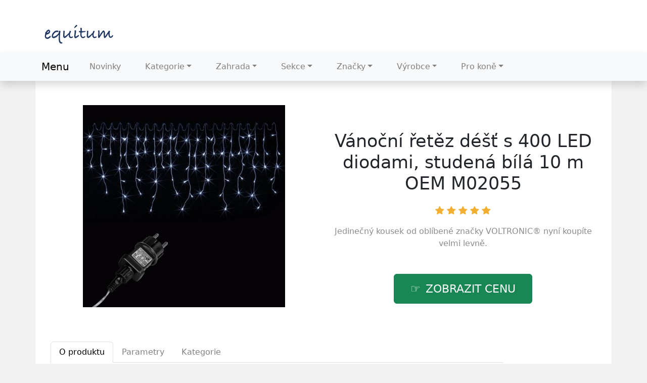

--- FILE ---
content_type: text/html; charset=utf-8
request_url: https://www.equitum.cz/produkt/20718-vanocni-retez-dest-s-400-led-diodami-studena-bila-10-m-oem-m02055
body_size: 13993
content:

<!DOCTYPE html>
<html lang="cs">
<head>
  <meta charset="utf-8">
  <title>Vánoční řetěz déšť s 400 LED diodami, studená bílá 10 m OEM M02055 ❤️ LEVNĚ</title>
  <link rel="canonical" href="https://www.equitum.cz/produkt/20718-vanocni-retez-dest-s-400-led-diodami-studena-bila-10-m-oem-m02055">
  <meta name="viewport" content="width=device-width, initial-scale=1">
  <meta name="description" content="Jedinečný kousek Vánoční řetěz déšť s 400 LED diodami, studená bílá 10 m OEM M02055 od značky VOLTRONIC® ☑️ najdete u nás právě teď.">
  <link href="https://cdn.jsdelivr.net/npm/bootstrap@5.3.1/dist/css/bootstrap.min.css" rel="stylesheet" integrity="sha384-4bw+/aepP/YC94hEpVNVgiZdgIC5+VKNBQNGCHeKRQN+PtmoHDEXuppvnDJzQIu9" crossorigin="anonymous">
  <link href="https://cdn.jsdelivr.net/npm/bootstrap-icons@1.10.5/font/bootstrap-icons.css" rel="stylesheet">
  <style>
    body {
      background: #f3f2f3;
    }
    img {
      max-width: 100%;
      height: auto;
      box-sizing: border-box;
    }
    a:hover {
      color: #363243;
    }
    h1 {
      margin: 0.625rem 0 1.25rem;
      text-align: center;
    }
    h2 {
      margin: 1.25rem 0;
    }
    .center {
      text-align: center;
    }
    header {
      padding-top: 1rem;
      background: #fff;
    }
    header .logo {
      padding: 2rem 0 1rem 1rem;
    }
    .jumbotron {
      background-image: url("/img/eq.jpg");
      max-height: 300px;
      text-align: center;
    }
    .container .content {
      background: #fff;
      padding: 1.5rem 0.9375rem;
    }
    .content {
      background: #fff;
      padding: 1.5rem 0.9375rem 2.5rem;
    }
    .nc {
      color: grey;
      text-align: center;
      padding-bottom: 1rem;
    }
    .np {
      color: grey;
      padding-bottom: 1rem;
    }
    .list .page {
      text-align: center;
    }
    .list .page div {
      display: inline-block;
    }
    .list {
      border: 0.0625rem solid #eee;
    }
    .list td {
      padding-bottom: .5rem;
    }
    .other-offer {
      margin: 3.125rem 0;
    }
    article h1 {
      font-size: 2.2rem;
      text-align: center;
      margin-top: 3.125rem;
    }
    .about {
      margin-top: 3rem;
      padding-top: 1.25rem;
      color: #8c8c8c;
    }
    .nav-tabs {
      margin-bottom: 1.875rem;
    }
    .image {
      display: flex;
      align-items: center;
      justify-content: center;
    }
    .image img {
      max-height: 400px;
    }
    .brand {
      text-align: center;
      color: #8c8c8c;
    }
    .brand a {
      color: #8c8c8c;
      text-decoration: none;
    }
    .brand a:hover {
      color: #8c8c8c;
      text-decoration: underline;
    }
    .only {
      font-size: 1rem;
      text-align: center;
      margin-top: 1.875rem;
      color: #8c8c8c;
    }
    .price {
      font-size: 1.3rem;
      text-align: center;
      color: #7e7e7e;
      margin: 0.625rem 0 1.875rem;
    }
    .tag a {
      color: #8c8c8c;
      text-decoration: none;
      text-transform: capitalize;
    }
    .tag a:hover {
      text-decoration: underline;
    }
    .b-brand a {
      color: #8c8c8c;
      text-decoration: none;
    }
    .b-brand a:hover {
      text-decoration: underline;
    }
    p.third-p {
      font-style: italic;
    }
    p.third-p::first-line {
      font-weight: 700;
    }
    a.nav-link {
      color: #808080;
    }
    .nav-link:hover {
      color: #808080;
      text-decoration: none;
    }
    .button {
      text-align: center;
    }
    .btn-lg {
      padding: 0.875rem 2rem;
      font-size: 140%;
      line-height: 1.33;
      border-radius: 0.375rem;
      text-transform: uppercase;
    }
    .l-button {
      margin-bottom: 1rem;
    }
    .card-product:hover {
      border: 1px solid grey;
      box-shadow: 0 5px 12px rgba(0,0,0,.12);
      transition: .2s;
      -moz-transition: .2s;
      -webkit-transition: .2s;
      -o-transition: .2s;
    }
    .card-product-name {
      color: #000;
      font-weight: 500;
      margin: 1.25rem 0;
      padding-left: 0.625rem;
    }
    .card-product-name a {
      color: #000;
    }
    .card-body {
      text-align: center;
    }
    .card-body img {
      max-height: 170px;
    }
    .benefits {
      background-color: #fff;
    }
    .footer1 {
      background-color: #3c3642;
      color: #c3c3c3;
    }
    .footer1 a {
      color: #c3c3c3;
      text-decoration: none;
    }
    .footer2 {
      background-color: #252229;
      color: #c3c3c3;
    }
    .footer2 a {
      color: #c3c3c3;
      text-decoration: none;
    }
    .footer2 a:hover {
      text-decoration: underline;
    }
    .footer2 li a {
      color: #c3c3c3;
      text-decoration: none;
    }
    .ft a {
      color: #c3c3c3!important;
    }
    .pagination {
      margin-top: 1.5rem;
    }
    a.nav-link:hover {
      text-decoration: underline;
    }
    a.list-group-item:hover {
      text-decoration: underline;
    }
    .navbar-expand-lg .navbar-nav .nav-link {
      padding-left: 1.5rem;
      padding-right: 1.5rem;
    }
    .hand:before {
      content: "\0261e";
      display: inline-block;
      color: white;
      padding: 0 0.625rem 0 0;
    }

      
    @media (max-width: 992px) {
      article h1 { font-size: 2.0625rem; }
      h1 { font-size: 2.0625rem; }
    }
    @media (max-width: 768px) {
      .about { margin-top: 5rem; }
    }
    @media (max-width: 480px) {
      article h1 { font-size: 2rem; }
      h1 { font-size: 1.4rem; }
      h2 { font-size: 1.4rem; }
      .nav-tabs { font-size: 0.9rem; }
      li.page-item a { font-size: 0.625rem; }
    }
    @media (max-width: 360px) {
      article h1 { font-size: 1.5rem; }
      h1 { font-size: 1.4rem; }
      h2 { font-size: 1.4rem; }
      h3 { font-size: 1.4rem; }
      .nav-tabs { font-size: 0.8rem; }
      .nav-tabs li a { padding: 0.6rem; }
      .btn { font-size: 120%; }
    }
    @media (max-width: 320px) {
      .nav-tabs { font-size: 0.7rem; }
      h2 { font-size: 1.2rem; }
      h3 { font-size: 1.3rem; }
    }

     
    @keyframes fadeIn {
      from { opacity: 0; }
      to { opacity: 1; }
    }
    .dropdown-menu.show {
      -webkit-animation: fadeIn 0.3s alternate;
      animation: fadeIn 0.3s alternate;
    }
    .nav-item.dropdown.dropdown-mega {
      position: static;
    }
    .nav-item.dropdown.dropdown-mega .dropdown-menu {
      width: 90%;
      top: auto;
      left: 5%;
    }
    .navbar-toggler {
      border: none;
      padding: 0;
      outline: none;
    }
    .navbar-toggler:focus {
      box-shadow: none;
    }
    .navbar-toggler .hamburger-toggle {
      position: relative;
      display: inline-block;
      width: 50px;
      height: 50px;
      z-index: 11;
      float: right;
    }
    .navbar-toggler .hamburger-toggle .hamburger {
      position: absolute;
      transform: translate(-50%, -50%) rotate(0deg);
      left: 50%;
      top: 50%;
      width: 50%;
      height: 50%;
      pointer-events: none;
    }
    .navbar-toggler .hamburger-toggle .hamburger span {
      width: 100%;
      height: 4px;
      position: absolute;
      background: #333;
      border-radius: 2px;
      z-index: 1;
      transition: transform 0.2s cubic-bezier(0.77, 0.2, 0.05, 1), background 0.2s cubic-bezier(0.77, 0.2, 0.05, 1), all 0.2s ease-in-out;
      left: 0px;
    }
    .navbar-toggler .hamburger-toggle .hamburger span:first-child {
      top: 10%;
      transform-origin: 50% 50%;
      transform: translate(0% -50%) !important;
    }
    .navbar-toggler .hamburger-toggle .hamburger span:nth-child(2) {
      top: 50%;
      transform: translate(0, -50%);
    }
    .navbar-toggler .hamburger-toggle .hamburger span:last-child {
      left: 0px;
      top: auto;
      bottom: 10%;
      transform-origin: 50% 50%;
    }
    .navbar-toggler .hamburger-toggle .hamburger.active span {
      position: absolute;
      margin: 0;
    }
    .navbar-toggler .hamburger-toggle .hamburger.active span:first-child {
      top: 45%;
      transform: rotate(45deg);
    }
    .navbar-toggler .hamburger-toggle .hamburger.active span:nth-child(2) {
      left: 50%;
      width: 0px;
    }
    .navbar-toggler .hamburger-toggle .hamburger.active span:last-child {
      top: 45%;
      transform: rotate(-45deg);
    }
    .icons {
      display: inline-flex;
      margin-left: auto;
    }
    .icons a {
      transition: all 0.2s ease-in-out;
      padding: 0.2rem 0.4rem;
      color: #ccc !important;
      text-decoration: none;
    }
    .icons a:hover {
      color: white;
      text-shadow: 0 0 30px white;
    }
    .bi-star-fill {font-size: 1.1rem; color: rgb(243, 175, 49);}
    .bi-truck, .bi-currency-dollar, .bi-cart4, .bi-stopwatch {font-size: 2.4rem; color: cornflowerblue;}

  </style>
</head>

<body>

<script>
  document.addEventListener('click',function(e){
  if(e.target.classList.contains('hamburger-toggle')){
    e.target.children[0].classList.toggle('active');
  }
  })
</script>





<header>
  <div class="container">
    <div class="row">
      <div class="logo"><a href="/"><img src="/img/logo1.png" alt="logo"></a></div>
    </div>
  </div>

  <nav class="navbar navbar-expand-lg navbar-light bg-light shadow">
    <div class="container">
      <a class="navbar-brand" href="/">Menu</a>
      <button class="navbar-toggler collapsed" type="button" data-bs-toggle="collapse" data-bs-target="#navbar-content">
        <div class="hamburger-toggle">
          <div class="hamburger">
            <span></span>
            <span></span>
            <span></span>
          </div>
        </div>
      </button>
      <div class="collapse navbar-collapse" id="navbar-content">
        <ul class="navbar-nav mr-auto mb-2 mb-lg-0">
          <li class="nav-item">
            <a class="nav-link" href="/novinky">Novinky</a>
          </li>

          <li class="nav-item dropdown dropdown-mega position-static">
            <a class="nav-link dropdown-toggle" href="/tagy" data-bs-toggle="dropdown" data-bs-auto-close="outside">Kategorie</a>
            <div class="dropdown-menu shadow">
              <div class="mega-content px-4">
                <div class="container-fluid">
                  <div class="row">
                    <div class="col-12 col-md-3 py-4">
                      <div class="list-group">
                        <a class="list-group-item" href="/tag/auto-moto">Auto moto</a>
                        <a class="list-group-item" href="/tag/batohy">Batohy</a>
                        <a class="list-group-item" href="/tag/bazeny-a-doplnky">Bazény</a>
                        <a class="list-group-item" href="/tag/bydleni-a-doplnky">Bydlení</a>
                        <a class="list-group-item" href="/tag/bytove-dekorace">Dekorace</a>
                        <a class="list-group-item" href="/tag/bytovy-textil">Bytový textil</a>
                        <a class="list-group-item" href="/tag/chovatelske-potreby">Chovatelské potřeby</a>
                      </div>
                    </div>

                    <div class="col-12 col-md-3 py-4">
                      <div class="list-group">
                        <a class="list-group-item" href="/tag/aku-vrtacky-a-sroubovaky">Aku vrtačky</a>
                        <a class="list-group-item" href="/tag/autodily">Autodíly</a>
                        <a class="list-group-item" href="/tag/bojove-sporty">Bojové sporty</a>
                        <a class="list-group-item" href="/tag/bytove-doplnky">Bytové doplňky</a>
                        <a class="list-group-item" href="/tag/cerpadla">Čerpadla</a>
                        <a class="list-group-item" href="/tag/chladnicky">Chladničky</a>
                        <a class="list-group-item" href="/tag/domaci-elektro">Domácí elektro</a>
                      </div>
                    </div>

                    <div class="col-12 col-md-3 py-4">
                      <div class="list-group">
                        <a class="list-group-item" href="/tag/bytove-doplnky-a-dekorace">Doplňky do bytu</a>
                        <a class="list-group-item" href="/tag/bytovy-textil-do-koupelny">Textil do koupelny</a>
                        <a class="list-group-item" href="/tag/bytovy-textil-do-loznice">Textil do ložnice</a>
                        <a class="list-group-item" href="/tag/bytovy-textil-do-obyvaciho-pokoje">Textil do obýváku</a>
                        <a class="list-group-item" href="/tag/chovatelstvi">Chovatelství</a>
                        <a class="list-group-item" href="/tag/cinky-a-prislusenstvi">Činky</a>
                        <a class="list-group-item" href="/tag/cyklistika">Cyklistika</a>
                      </div>
                    </div>

                    <div class="col-12 col-md-3 py-4">
                      <div class="list-group">
                        <a class="list-group-item" href="/tag/cistici-prostredky-v-domacnosti">Čisticí prostředky</a>
                        <a class="list-group-item" href="/tag/cisticky-vzduchu-a-zvlhcovace">Čističky vzduchu</a>
                        <a class="list-group-item" href="/tag/cyklotrenazery">Cyklotrenažéry</a>
                        <a class="list-group-item" href="/tag/dekorace">Dekorace</a>
                        <a class="list-group-item" href="/tag/dekorace-do-detskych-pokoju">Dekorace do dětských pokojů</a>
                        <a class="list-group-item" href="/tag/detske-zbozi">Dětské zboží</a>
                        <a class="list-group-item" href="/tag/dilna">Dílna</a>
                      </div>
                    </div>

                  </div>
                </div>
              </div>
            </div>
          </li>


          <li class="nav-item dropdown dropdown-mega position-static">
            <a class="nav-link dropdown-toggle" href="/tag/zahrada" data-bs-toggle="dropdown" data-bs-auto-close="outside">Zahrada</a>
            <div class="dropdown-menu shadow">
              <div class="mega-content px-4">
                <div class="container-fluid">
                  <div class="row">

                    <div class="col-12 col-md-3 py-4">
                      <div class="list-group">
                        <a class="list-group-item" href="/tag/zahrada-a-hobby">Zahrada a hobby</a>
                        <a class="list-group-item" href="/tag/zahradni-altany">Altány</a>
                        <a class="list-group-item" href="/tag/zahradni-dekorace">Dekorace</a>
                        <a class="list-group-item" href="/tag/zahradni-domky">Domky</a>
                        <a class="list-group-item" href="/tag/zahradni-doplnky">Doplňky</a>
                        <a class="list-group-item" href="/tag/zahradni-houpacky">Houpačky</a>
                        <a class="list-group-item" href="/tag/zahradni-krby">Krby</a>
                      </div>
                    </div>

                    <div class="col-12 col-md-3 py-4">
                      <div class="list-group">
                        <a class="list-group-item" href="/tag/zahradni-lampy">Lampy</a>
                        <a class="list-group-item" href="/tag/zahradni-lavice">Lavice</a>
                        <a class="list-group-item" href="/tag/zahradni-lehatka">Lehátka</a>
                        <a class="list-group-item" href="/tag/zahradni-nabytek">Nábytek</a>
                        <a class="list-group-item" href="/tag/zahradni-naradi">Nářadí</a>
                        <a class="list-group-item" href="/tag/zahradni-plachty-folie-a-textilie">Plachty</a>
                        <a class="list-group-item" href="/tag/zahradni-ratanovy-nabytek">Ratanový nábytek</a>
                      </div>
                    </div>

                    <div class="col-12 col-md-3 py-4">
                      <div class="list-group">
                        <a class="list-group-item" href="/tag/zahradni-sestavy">Zahradní sestavy</a>
                        <a class="list-group-item" href="/tag/zahradni-skleniky">Skleníky</a>
                        <a class="list-group-item" href="/tag/zahradni-slunecniky-a-doplnky">Slunečníky</a>
                        <a class="list-group-item" href="/tag/zahradni-stolky">Stolky</a>
                        <a class="list-group-item" href="/tag/zahradni-ulozne-boxy">Úložné boxy</a>
                        <a class="list-group-item" href="/tag/zahradni-zidle-a-kresla">Židle</a>
                        <a class="list-group-item" href="/tag/kvetinace-a-truhliky">Květináče</a>
                      </div>
                    </div>

                    <div class="col-12 col-md-3 py-4">
                      <div class="list-group">
                        <a class="list-group-item" href="/tag/markyzy">Markýzy</a>
                        <a class="list-group-item" href="/tag/dum-a-zahrada">Dům a zahrada</a>
                        <a class="list-group-item" href="/tag/foliovniky">Fóliovníky</a>
                        <a class="list-group-item" href="/tag/grilovaci-naradi">Grilovací nářadí</a>
                        <a class="list-group-item" href="/tag/grily">Grily</a>
                        <a class="list-group-item" href="/tag/jezirka-a-doplnky">Jezírka</a>
                        <a class="list-group-item" href="/tag/jezirkove-dekorace">Jezírkové dekorace</a>
                      </div>
                    </div>

                  </div>
                </div>
              </div>
            </div>
          </li>
          
          <li class="nav-item dropdown dropdown-mega position-static">
            <a class="nav-link dropdown-toggle" href="/tagy" data-bs-toggle="dropdown" data-bs-auto-close="outside">Sekce</a>
            <div class="dropdown-menu shadow">
              <div class="mega-content px-4">
                <div class="container-fluid">
                  <div class="row">

                    <div class="col-12 col-md-3 py-4">
                      <div class="list-group">
                        <a class="list-group-item" href="/tag/domacnost">Domácnost</a>
                        <a class="list-group-item" href="/tag/drevene-hracky">Dřevěné hračky</a>
                        <a class="list-group-item" href="/tag/drzaky-a-stojany-na-kvetinace">Držáky na květináče</a>
                        <a class="list-group-item" href="/tag/dum-a-bydleni">Dům a bydlení</a>
                        <a class="list-group-item" href="/tag/elektricke-naradi">Elektrické nářadí</a>
                        <a class="list-group-item" href="/tag/figurky-a-sosky">Figurky a sošky</a>
                        <a class="list-group-item" href="/tag/fitness">Fitness</a>
                      </div>
                    </div>

                    <div class="col-12 col-md-3 py-4">
                      <div class="list-group">
                        <a class="list-group-item" href="/tag/hobby">Hobby</a>
                        <a class="list-group-item" href="/tag/kancelarsky-nabytek">Kancelářský nábytek</a>
                        <a class="list-group-item" href="/tag/karimatky">Karimatky</a>
                        <a class="list-group-item" href="/tag/kavovary-a-espressa">Kávovary</a>
                        <a class="list-group-item" href="/tag/klima">Klima</a>
                        <a class="list-group-item" href="/tag/koberce-a-koberecky">Koberce</a>
                        <a class="list-group-item" href="/tag/komody-a-skrinky">Komody</a>
                      </div>
                    </div>

                    <div class="col-12 col-md-3 py-4">
                      <div class="list-group">
                        <a class="list-group-item" href="/tag/kompenzacni-pomucky">Kompenzační pomůcky</a>
                        <a class="list-group-item" href="/tag/kompostery">Kompostéry</a>
                        <a class="list-group-item" href="/tag/lozni-povleceni">Ložní povlečení</a>
                        <a class="list-group-item" href="/tag/male-spotrebice">Malé spotřebiče</a>
                        <a class="list-group-item" href="/tag/nabytek">Nábytek</a>
                        <a class="list-group-item" href="/tag/obklady-a-dlazby">Obklady a dlažby</a>
                        <a class="list-group-item" href="/tag/outdoorove-vybaveni">Outdoorové vybavení</a>
                      </div>
                    </div>

                    <div class="col-12 col-md-3 py-4">
                      <div class="list-group">
                        <a class="list-group-item" href="/tag/prace-na-zahrade">Práce na zahradě</a>
                        <a class="list-group-item" href="/tag/prenosne-lednice">Přenosné lednice</a>
                        <a class="list-group-item" href="/tag/rucni-naradi">Ruční nářadí</a>
                        <a class="list-group-item" href="/tag/stany">Stany</a>
                        <a class="list-group-item" href="/tag/stavebniny">Stavebniny</a>
                        <a class="list-group-item" href="/tag/trampoliny">Trampolíny</a>
                        <a class="list-group-item" href="/tag/zebriky">Žebříky</a>
                      </div>
                    </div>

                  </div>
                </div>
              </div>
            </div>
          </li>

          <li class="nav-item dropdown dropdown-mega position-static">
            <a class="nav-link dropdown-toggle" href="/znacky" data-bs-toggle="dropdown" data-bs-auto-close="outside">Značky</a>
            <div class="dropdown-menu shadow">
              <div class="mega-content px-4">
                <div class="container-fluid">
                  <div class="row">

                    <div class="col-12 col-md-3 py-4">
                      <div class="list-group">
                        <a class="list-group-item" href="/znacka/4home">4Home</a>
                        <a class="list-group-item" href="/znacka/allibert">Allibert</a>
                        <a class="list-group-item" href="/znacka/ams">AMS</a>
                        <a class="list-group-item" href="/znacka/aquamarin">Aquamarin</a>
                        <a class="list-group-item" href="/znacka/ardes">Ardes</a>
                        <a class="list-group-item" href="/znacka/asist">Asist</a>
                        <a class="list-group-item" href="/znacka/banquet">Banquet</a>
                      </div>
                    </div>

                    <div class="col-12 col-md-3 py-4">
                      <div class="list-group">
                        <a class="list-group-item" href="/znacka/australian-wear">Australian Wear</a>
                        <a class="list-group-item" href="/znacka/bellatex">Bellatex</a>
                        <a class="list-group-item" href="/znacka/bestway">Bestway</a>
                        <a class="list-group-item" href="/znacka/bravo">Bravo</a>
                        <a class="list-group-item" href="/znacka/buddy-toys">Buddy Toys</a>
                        <a class="list-group-item" href="/znacka/cattara">Cattara</a>
                        <a class="list-group-item" href="/znacka/compactor">Compactor</a>
                      </div>
                    </div>

                    <div class="col-12 col-md-3 py-4">
                      <div class="list-group">
                        <a class="list-group-item" href="/znacka/4home-cz">4Home</a>
                        <a class="list-group-item" href="/znacka/compass">Compass</a>
                        <a class="list-group-item" href="/znacka/curver">Curver</a>
                        <a class="list-group-item" href="/znacka/dajar">DAJAR</a>
                        <a class="list-group-item" href="/znacka/die-moderne-hausfrau">Die moderne Hausfrau</a>
                        <a class="list-group-item" href="/znacka/divero">Divero</a>
                        <a class="list-group-item" href="/znacka/vileda">Vileda</a>
                      </div>
                    </div>

                    <div class="col-12 col-md-3 py-4">
                      <div class="list-group">
                        <a class="list-group-item" href="/znacka/domo">Domo</a>
                        <a class="list-group-item" href="/znacka/ecg">ECG</a>
                        <a class="list-group-item" href="/znacka/fieldmann">Fieldmann</a>
                        <a class="list-group-item" href="/znacka/flo">Flo</a>
                        <a class="list-group-item" href="/znacka/g21">G21</a>
                        <a class="list-group-item" href="/znacka/gaboni">Gaboni</a>
                        <a class="list-group-item" href="/znacka/gamesplanet">GamesPlanet</a>
                      </div>
                    </div>

                  </div>
                </div>
              </div>
            </div>
          </li>

          <li class="nav-item dropdown dropdown-mega position-static">
            <a class="nav-link dropdown-toggle" href="/znacky" data-bs-toggle="dropdown" data-bs-auto-close="outside">Výrobce</a>
            <div class="dropdown-menu shadow">
              <div class="mega-content px-4">
                <div class="container-fluid">
                  <div class="row">

                    <div class="col-12 col-md-3 py-4">
                      <div class="list-group">
                        <a class="list-group-item" href="/znacka/haushalt-international">Haushalt international</a>
                        <a class="list-group-item" href="/znacka/innovagoods">InnovaGoods</a>
                        <a class="list-group-item" href="/znacka/jago">Jago</a>
                        <a class="list-group-item" href="/znacka/kokiskashop-cz">KokiskaShop</a>
                        <a class="list-group-item" href="/znacka/marimex">Marimex</a>
                        <a class="list-group-item" href="/znacka/maxxiva">Maxxiva</a>
                        <a class="list-group-item" href="/znacka/movit">MOVIT</a>
                      </div>
                    </div>

                    <div class="col-12 col-md-3 py-4">
                      <div class="list-group">
                        <a class="list-group-item" href="/znacka/panlux">Panlux</a>
                        <a class="list-group-item" href="/znacka/petsy">PETSY</a>
                        <a class="list-group-item" href="/znacka/plastia">Plastia</a>
                        <a class="list-group-item" href="/znacka/rabalux">Rabalux</a>
                        <a class="list-group-item" href="/znacka/rojaplast">Rojaplast</a>
                        <a class="list-group-item" href="/znacka/ruco">RUCO</a>
                        <a class="list-group-item" href="/znacka/simplehuman">Simplehuman</a>
                      </div>
                    </div>

                    <div class="col-12 col-md-3 py-4">
                      <div class="list-group">
                        <a class="list-group-item" href="/znacka/solight">Solight</a>
                        <a class="list-group-item" href="/znacka/tescoma">Tescoma</a>
                        <a class="list-group-item" href="/znacka/timbertech">Timbertech</a>
                        <a class="list-group-item" href="/znacka/truelife">TrueLife</a>
                        <a class="list-group-item" href="/znacka/tuin">Tuin</a>
                        <a class="list-group-item" href="/znacka/velkykosik-cz">VelkýKošík</a>
                        <a class="list-group-item" href="/znacka/vigan">Vigan</a>
                      </div>
                    </div>

                    <div class="col-12 col-md-3 py-4">
                      <div class="list-group">
                        <a class="list-group-item" href="/znacka/leifheit">Leifheit</a>
                        <a class="list-group-item" href="/znacka/sencor">Sencor</a>
                        <a class="list-group-item" href="/znacka/vcm">VCM</a>
                        <a class="list-group-item" href="/znacka/vorel">Vorel</a>
                        <a class="list-group-item" href="/znacka/weltbild">Weltbild</a>
                        <a class="list-group-item" href="/znacka/wenko">WENKO</a>
                        <a class="list-group-item" href="/znacka/yato">Yato</a>
                      </div>
                    </div>

                  </div>
                </div>
              </div>
            </div>
          </li>

          <li class="nav-item dropdown dropdown-mega position-static">
            <a class="nav-link dropdown-toggle" href="/tag/kun" data-bs-toggle="dropdown" data-bs-auto-close="outside">Pro koně</a>
            <div class="dropdown-menu shadow">
              <div class="mega-content px-4">
                <div class="container-fluid">
                  <div class="row">

                    <div class="col-12 col-md-3 py-4">
                      <div class="list-group">
                        <a class="list-group-item" href="/tag/jezdec">Jezdec</a>
                        <a class="list-group-item" href="/tag/jezdecke-boty-chapsy">Jezdecké boty</a>
                        <a class="list-group-item" href="/tag/jezdecke-kalhoty-rajtky">Jezdecké kalhoty</a>
                        <a class="list-group-item" href="/tag/jezdecke-potreby-pro-kone">Jezdecké potřeby pro koně</a>
                        <a class="list-group-item" href="/tag/jezdecke-rukavice">Jezdecké rukavice</a>
                        <a class="list-group-item" href="/tag/jezdectvi">Jezdectví</a>
                        <a class="list-group-item" href="/tag/kartace-hrbilka-hrebeny">Kartáče, hřbílka</a>
                      </div>
                    </div>

                    <div class="col-12 col-md-3 py-4">
                      <div class="list-group">
                        <a class="list-group-item" href="/tag/deky-pro-kone">Deky pro koně</a>
                        <a class="list-group-item" href="/tag/krmiva-doplnky">Krmiva, doplňky</a>
                        <a class="list-group-item" href="/tag/krmne-doplnky-vitaminy">Krmné doplňky</a>
                        <a class="list-group-item" href="/tag/kun">Kůň</a>
                        <a class="list-group-item" href="/tag/lizy">Lizy</a>
                        <a class="list-group-item" href="/tag/trmeny-a-remeny">Třmeny a řemeny</a>
                        <a class="list-group-item" href="/tag/uzdeni-s-udidlem-i-bez">Uždění</a>
                      </div>
                    </div>

                    <div class="col-12 col-md-3 py-4">
                      <div class="list-group">
                        <a class="list-group-item" href="/znacka/cleverhorse">Cleverhorse</a>
                        <a class="list-group-item" href="/znacka/kentaur">Kentaur</a>
                        <a class="list-group-item" href="/znacka/masego">Masego</a>
                        <a class="list-group-item" href="/znacka/moonrian">Moonrian</a>
                        <a class="list-group-item" href="/znacka/stiefel">Stiefel</a>
                        <a class="list-group-item" href="/znacka/topvet">TopVet</a>
                        <a class="list-group-item" href="/znacka/waldhausen">Waldhausen</a>
                      </div>
                    </div>

                    <div class="col-12 col-md-3 py-4">
                      <div class="list-group">
                        <a class="list-group-item" href="/tag/biciky-a-sporny">Bičíky a šporny</a>
                        <a class="list-group-item" href="/tag/chranice-bandaze">Chrániče, bandáže</a>
                        <a class="list-group-item" href="/tag/cisteni">Čištění koňů</a>
                        <a class="list-group-item" href="/tag/ohlavky-a-voditka">Ohlávky a vodítka</a>
                        <a class="list-group-item" href="/tag/podsedlove-decky-cabraky">Podsedlové dečky</a>
                        <a class="list-group-item" href="/tag/sedla-pady">Sedla</a>
                        <a class="list-group-item" href="/tag/western">Western</a>
                      </div>
                    </div>

                  </div>
                </div>
              </div>
            </div>
          </li>


        </ul>

      </div>
    </div>
  </nav>

</header>


<div class="container content">
  
<div class="content">

  <script type="application/ld+json">
    {
      "@context": "https://schema.org/",
      "@type": "Product",
      "name": "Vánoční řetěz déšť s 400 LED diodami, studená bílá 10 m OEM M02055",
      "image": [
        "\/pix\/r\/l\/z\/q\/n\/rlzqnolr-a.jpeg"
      ],
      "description": "Vánoční řetěz déšť s 400 LED diodami, studená bílá 10 m OEM M02055",
      "sku": "2055",
      "brand": {
        "@type": "Brand",
        "name": "VOLTRONIC®",
        "url": "/znacka/voltronic"
      },
      "aggregateRating": {
        "@type": "AggregateRating",
        "ratingValue":  4 ,
        "reviewCount":  232 
      },
      "offers": {
        "@type": "Offer",
        "url": "/produkt/20718-vanocni-retez-dest-s-400-led-diodami-studena-bila-10-m-oem-m02055",
        "itemCondition": "https://schema.org/NewCondition",
        "availability": "https://schema.org/InStock",
        "priceCurrency": "CZK",
        "price": "960.00",
        "hasMerchantReturnPolicy": {
          "@type": "MerchantReturnPolicy",
          "applicableCountry": "CZ"
        }
      }
    }
  </script>

  <script>
    function rate(v) {
      var xhr = new XMLHttpRequest();
      xhr.open("POST", '/hodnoceni', true);
      xhr.setRequestHeader("Content-Type", "application/x-www-form-urlencoded");
      xhr.send("20718:"+v);
    }
  </script>

  <article>

    <div class="row">

      <div class="col-md-6 image">
        <a href="/koupit/20718/101" rel="nofollow"><img src="/pix/r/l/z/q/n/rlzqnolr-a.jpeg" alt="Vánoční řetěz déšť s 400 LED diodami, studená bílá 10 m OEM M02055"></a>
      </div>

      <div class="col-md-6 text">
        <h1>Vánoční řetěz déšť s 400 LED diodami, studená bílá 10 m OEM M02055</h1>

<div class="center">
  <p>
    <span onclick="rate(1);"><i class="bi-star-fill"></i></span>
    <span onclick="rate(2);"><i class="bi-star-fill"></i></span>
    <span onclick="rate(3);"><i class="bi-star-fill"></i></span>
    <span onclick="rate(4);"><i class="bi-star-fill"></i></span>
    <span onclick="rate(5);"><i class="bi-star-fill"></i></span>
  </p>

</div>
        <div class="brand">Jedinečný kousek od oblíbené značky 
          <a href="/znacka/voltronic" title="VOLTRONIC®">VOLTRONIC®</a> nyní koupíte velmi levně.
        </div>

        <br><br>
        <div class="button">
          <a href="/koupit/20718/102" rel="nofollow" class="btn btn-success btn-lg hand">zobrazit cenu</a>
        </div>
      </div>

      
      <div class="col-md-10 about">
        <ul class="nav nav-tabs" id="myTab" role="tablist">
          <li class="nav-item"  role="presentation">
            <a class="nav-link active" id="first-tab" data-bs-toggle="tab" data-bs-target="#first" type="button" role="tab" aria-controls="first-tab-pane" aria-selected="true">O produktu</a>
          </li>
          <li class="nav-item"  role="presentation">
            <a class="nav-link" id="second-tab" data-bs-toggle="tab" data-bs-target="#second" type="button" role="tab" aria-controls="second-tab-pane" aria-selected="false">Parametry</a>
          </li>
          <li class="nav-item"  role="presentation">
            <a class="nav-link" id="third-tab" data-bs-toggle="tab" data-bs-target="#third" type="button" role="tab" aria-controls="third-tab-pane" aria-selected="false">Kategorie</a>
          </li>
        </ul>

        <div class="tab-content" id="myTabContent">

          <div class="tab-pane fade show active" id="first" role="tabpanel" aria-labelledby="first-tab" tabindex="0">
            <h2>Vánoční řetěz déšť s 400 LED diodami, studená bílá 10 m OEM M02055 - popis:</h2>
            <p>Jedinečný produkt <strong>Vánoční řetěz déšť s 400 LED diodami, studená bílá 10 m OEM M02055</strong> se vám bude určitě právě nyní hodit. Aktuálně je skladem. <b><a href="/koupit/20718/103" rel="nofollow">Zobrazit další informace</a></b>.</p>
            <p>Světelný déšť s 400 LED diodami a studeným bílým světlem se stane Vaším oblíbeným vánočním doplňkem. Vytvořte si s tímto osvětlením u Vás doma to pravé vánoční kouzlo. Řetěz má délku osvětlení 10 metrů &#43; 5 metrů přívodního kabelu a je možné ho využít jak ve vnitřních prostorách, tak i venku. LED diody jsou oblíbenou náhradou za klasické žárovky. Oproti klasickým žárovkám LED diody nevyzařují teplo, jsou odolné proti otřesům a můžete díky nim ušetřit až 90% energie, které byste jinak spotřebovali na klasické žárovky. Průměrná životnost LED diody je 2000 hodin svícení (normální žárovka cca 1000 hodin v závislosti na svítivosti). LED řetěz splňuje německé normy a je na něj vystaven certifikát bezpečnosti GS. Splňuje stupeň krytí IP 44 (pro venkovní použití). Bez blikající funkce. Technické údaje: délka osvětlení: 10 m délka napájecího kabelu: 5 m celková délka: 15 m rozestupy mezi prameny: cca 10 cm nejdelší pramen: cca 50 cm velikost diody: cca 3 cm barva diod: studená bílá příkon diody: 0,064 W 3,2 V pro LED napájecí zdroj: GS cerifikát, krytí IP 44 (vstupní napětí 100V-240V ~ 50/60 Hz, výstupní napětí 24V = 150 mA 3,6 W) Obsah balení: 1 x vánoční řetěz 400 LED - studená bílá vč. napájecího trafa</p>
            <p>Tento výrobek má na svědomí <strong>značka VOLTRONIC®</strong>. Tato značka patří k oblíbeným a vyhledávaným. Teď jej zakoupíte jen za 960 Kč.</p>
            <p>V současnosti Vánoční řetěz déšť s 400 LED diodami, studená bílá 10 m OEM M02055 koupíte za velmi výhodnou cenu <b><a href="/koupit/20718/104" rel="nofollow">v tomto e-shopu</a></b>.</p>
            <p><b>Produkt</b>: Vánoční řetěz déšť s 400 LED diodami, studená bílá 10 m OEM M02055</p>
            <p class="b-brand"><b>Značka</b>: <a href="/znacka/voltronic"><span>VOLTRONIC®</span></a></p>
            <p><b>Cena</b>: 960 Kč</p>
            <div class="row">
                <p class="rating"><b>Hodnocení produktu</b>: &nbsp;
                  <span onclick="rate(1);"><i class="bi-star-fill"></i></span>
                  <span onclick="rate(2);"><i class="bi-star-fill"></i></span>
                  <span onclick="rate(3);"><i class="bi-star-fill"></i></span>
                  <span onclick="rate(4);"><i class="bi-star-fill"></i></span>
                  <span onclick="rate(5);"><i class="bi-star-fill"></i></span>
                </p>
            </div>
          </div>

          <div class="tab-pane fade" id="second" role="tabpanel" aria-labelledby="second-tab" tabindex="0">
            <h3>Další parametry</h3>
            <p>Světelný déšť s 400 LED diodami a studeným bílým světlem se stane Vaším oblíbeným vánočním doplňkem. Vytvořte si s tímto osvětlením u Vás doma to pravé vánoční kouzlo. Řetěz má délku osvětlení 10 metrů &#43; 5 metrů přívodního kabelu a je možné ho využít jak ve vnitřních prostorách, tak i venku. LED diody jsou oblíbenou náhradou za klasické žárovky. Oproti klasickým žárovkám LED diody nevyzařují teplo, jsou odolné proti otřesům a můžete díky nim ušetřit až 90% energie, které byste jinak spotřebovali na klasické žárovky. Průměrná životnost LED diody je 2000 hodin svícení (normální žárovka cca 1000 hodin v závislosti na svítivosti). LED řetěz splňuje německé normy a je na něj vystaven certifikát bezpečnosti GS. Splňuje stupeň krytí IP 44 (pro venkovní použití). Bez blikající funkce. Technické údaje: délka osvětlení: 10 m délka napájecího kabelu: 5 m celková délka: 15 m rozestupy mezi prameny: cca 10 cm nejdelší pramen: cca 50 cm velikost diody: cca 3 cm barva diod: studená bílá příkon diody: 0,064 W 3,2 V pro LED napájecí zdroj: GS cerifikát, krytí IP 44 (vstupní napětí 100V-240V ~ 50/60 Hz, výstupní napětí 24V = 150 mA 3,6 W) Obsah balení: 1 x vánoční řetěz 400 LED - studená bílá vč. napájecího trafa</p>
            <p>Dodatečné parametry pro daný produkt:</p>
            <p>
            
              <b>Barva</b>: studeně bílá<br>
            
              <b>Typ</b>: osvětlení<br>
            <br>
              <b>EAN:</b> 4048821568510<br>
            </p>
          </div>

          <div class="tab-pane fade" id="third" role="tabpanel" aria-labelledby="third-tab" tabindex="0">
            <h3>Kategorie</h3>
            <p>Produkt - Vánoční řetěz déšť s 400 LED diodami, studená bílá 10 m OEM M02055 - najdete v těchto kategoriích:</p>
            <ul class="tag">
            
              <li><a href="/tag/dum-a-zahrada" title="Dům a zahrada">Dům a zahrada</a></li>
            
              <li><a href="/tag/bydleni-a-doplnky" title="Bydlení a doplňky">Bydlení a doplňky</a></li>
            
              <li><a href="/tag/vanocni-dekorace" title="Vánoční dekorace">Vánoční dekorace</a></li>
            </ul>
            <p>K tomu se ještě podívejte na recenze a zkušenosti.</p>
            <br>
          </div>

          <br>
          <div class="l-button">
            <a href="/koupit/20718/105" rel="nofollow" class="btn btn-success btn-lg hand">více informací</a>
          </div>

        </div>
      </div>
    </div>
  </article>

  <div class="other-offer">
    <h3>Vyhledávané produkty</h3>
    <div class="row g-4 row-cols-lg-4 row-cols-1 row-cols-md-3">
    




    <div class="col">
      <div class="card card-product">
        <div class="card-body">
          <div class="text-center position-relative">
            <a href="/koupit/37062/301" rel="nofollow" class="stretched-link">
              <img src="/pix/r/l/o/l/x/rlolxmmp-b.webp" alt="Karlie Simon&#39;s Cat Škrabadlo pro kočky, 70 x 29 x 1,5 cm" loading="lazy" class="mb-3 img-fluid">
            </a>
            <div class="position-absolute top-0 start-0">
              <span class="badge bg-danger">TOP</span>
            </div>
          </div>
          <div class="fs-6 card-product-name">
            <a href="/koupit/37062/302" rel="nofollow" class="text-inherit text-decoration-none">Karlie Simon&#39;s Cat Škrabadlo pro kočky, 70 x 29 x 1,5 cm</a>
          </div>
          <div class="d-flex justify-content-between align-items-center mt-3">
            <div>
              639 Kč
            </div>
            <div>
              <a href="/produkt/37062-karlie-simon-s-cat-skrabadlo-pro-kocky-70-x-29-x-1-5-cm" class="btn btn-success btn-sm">Detail</a>
            </div>
          </div>
        </div>
      </div>
    </div>
    




    




    <div class="col">
      <div class="card card-product">
        <div class="card-body">
          <div class="text-center position-relative">
            <a href="/koupit/37053/301" rel="nofollow" class="stretched-link">
              <img src="/pix/p/z/l/z/n/pzlznlzp-b.webp" alt="Vánoční závěsná dekorace Smrk, 60 cm zelená" loading="lazy" class="mb-3 img-fluid">
            </a>
            <div class="position-absolute top-0 start-0">
              <span class="badge bg-danger">TOP</span>
            </div>
          </div>
          <div class="fs-6 card-product-name">
            <a href="/koupit/37053/302" rel="nofollow" class="text-inherit text-decoration-none">Vánoční závěsná dekorace Smrk, 60 cm zelená</a>
          </div>
          <div class="d-flex justify-content-between align-items-center mt-3">
            <div>
              329 Kč
            </div>
            <div>
              <a href="/produkt/37053-vanocni-zavesna-dekorace-smrk-60-cm-zelena" class="btn btn-success btn-sm">Detail</a>
            </div>
          </div>
        </div>
      </div>
    </div>
    




    




    <div class="col">
      <div class="card card-product">
        <div class="card-body">
          <div class="text-center position-relative">
            <a href="/koupit/20054/301" rel="nofollow" class="stretched-link">
              <img src="/pix/p/m/z/x/q/pmzxqyzr-b.jpeg" alt="VOLTRONIC® 67309 Vánoční závěs - 5 hvězd, 61 LED, teple bílý &#43; ovladač" loading="lazy" class="mb-3 img-fluid">
            </a>
            <div class="position-absolute top-0 start-0">
              <span class="badge bg-danger">TOP</span>
            </div>
          </div>
          <div class="fs-6 card-product-name">
            <a href="/koupit/20054/302" rel="nofollow" class="text-inherit text-decoration-none">VOLTRONIC® 67309 Vánoční závěs - 5 hvězd, 61 LED, teple bílý &#43; ovladač</a>
          </div>
          <div class="d-flex justify-content-between align-items-center mt-3">
            <div>
              489 Kč
            </div>
            <div>
              <a href="/produkt/20054-voltronic-67309-vanocni-zaves-5-hvezd-61-led-teple-bily-ovladac" class="btn btn-success btn-sm">Detail</a>
            </div>
          </div>
        </div>
      </div>
    </div>
    




    




    <div class="col">
      <div class="card card-product">
        <div class="card-body">
          <div class="text-center position-relative">
            <a href="/koupit/20708/301" rel="nofollow" class="stretched-link">
              <img src="/pix/r/n/q/m/k/rnqmkqkp-b.jpeg" alt="VOLTRONIC® 67312 Vánoční závěs - 5 hvězd, 61 LED, teple/studeně bílý &#43;ovladač" loading="lazy" class="mb-3 img-fluid">
            </a>
            <div class="position-absolute top-0 start-0">
              <span class="badge bg-danger">TOP</span>
            </div>
          </div>
          <div class="fs-6 card-product-name">
            <a href="/koupit/20708/302" rel="nofollow" class="text-inherit text-decoration-none">VOLTRONIC® 67312 Vánoční závěs - 5 hvězd, 61 LED, teple/studeně bílý &#43;ovladač</a>
          </div>
          <div class="d-flex justify-content-between align-items-center mt-3">
            <div>
              476 Kč
            </div>
            <div>
              <a href="/produkt/20708-voltronic-67312-vanocni-zaves-5-hvezd-61-led-teple-studene-bily-ovladac" class="btn btn-success btn-sm">Detail</a>
            </div>
          </div>
        </div>
      </div>
    </div>
    




    




    <div class="col">
      <div class="card card-product">
        <div class="card-body">
          <div class="text-center position-relative">
            <a href="/koupit/21711/301" rel="nofollow" class="stretched-link">
              <img src="/pix/r/o/l/z/v/rolzvkop-b.jpeg" alt="VOLTRONIC® 67310 Vánoční závěs - 5 hvězd, 61 LED, studeně bílý &#43; ovladač" loading="lazy" class="mb-3 img-fluid">
            </a>
            <div class="position-absolute top-0 start-0">
              <span class="badge bg-danger">TOP</span>
            </div>
          </div>
          <div class="fs-6 card-product-name">
            <a href="/koupit/21711/302" rel="nofollow" class="text-inherit text-decoration-none">VOLTRONIC® 67310 Vánoční závěs - 5 hvězd, 61 LED, studeně bílý &#43; ovladač</a>
          </div>
          <div class="d-flex justify-content-between align-items-center mt-3">
            <div>
              527 Kč
            </div>
            <div>
              <a href="/produkt/21711-voltronic-67310-vanocni-zaves-5-hvezd-61-led-studene-bily-ovladac" class="btn btn-success btn-sm">Detail</a>
            </div>
          </div>
        </div>
      </div>
    </div>
    




    




    <div class="col">
      <div class="card card-product">
        <div class="card-body">
          <div class="text-center position-relative">
            <a href="/koupit/16867/301" rel="nofollow" class="stretched-link">
              <img src="/pix/r/k/o/o/x/rkooxkkr-b.jpeg" alt="VOLTRONIC® 59573 Vánoční dekorace - svítící hvězdy - 150 LED teple bílá" loading="lazy" class="mb-3 img-fluid">
            </a>
            <div class="position-absolute top-0 start-0">
              <span class="badge bg-danger">TOP</span>
            </div>
          </div>
          <div class="fs-6 card-product-name">
            <a href="/koupit/16867/302" rel="nofollow" class="text-inherit text-decoration-none">VOLTRONIC® 59573 Vánoční dekorace - svítící hvězdy - 150 LED teple bílá</a>
          </div>
          <div class="d-flex justify-content-between align-items-center mt-3">
            <div>
              762 Kč
            </div>
            <div>
              <a href="/produkt/16867-voltronic-59573-vanocni-dekorace-svitici-hvezdy-150-led-teple-bila" class="btn btn-success btn-sm">Detail</a>
            </div>
          </div>
        </div>
      </div>
    </div>
    




    




    <div class="col">
      <div class="card card-product">
        <div class="card-body">
          <div class="text-center position-relative">
            <a href="/koupit/37067/301" rel="nofollow" class="stretched-link">
              <img src="/pix/r/k/v/l/q/rkvlqymp-b.webp" alt="Sada vánoční růže květ na stonku, 2ks, krémová, 32 cm" loading="lazy" class="mb-3 img-fluid">
            </a>
            <div class="position-absolute top-0 start-0">
              <span class="badge bg-danger">TOP</span>
            </div>
          </div>
          <div class="fs-6 card-product-name">
            <a href="/koupit/37067/302" rel="nofollow" class="text-inherit text-decoration-none">Sada vánoční růže květ na stonku, 2ks, krémová, 32 cm</a>
          </div>
          <div class="d-flex justify-content-between align-items-center mt-3">
            <div>
              95 Kč
            </div>
            <div>
              <a href="/produkt/37067-sada-vanocni-ruze-kvet-na-stonku-2ks-kremova-32-cm" class="btn btn-success btn-sm">Detail</a>
            </div>
          </div>
        </div>
      </div>
    </div>
    




    




    <div class="col">
      <div class="card card-product">
        <div class="card-body">
          <div class="text-center position-relative">
            <a href="/koupit/14945/301" rel="nofollow" class="stretched-link">
              <img src="/pix/r/k/o/z/v/rkozvlxr-b.jpeg" alt="Voltronic 2051 Vánoční LED osvětlení 40 m - studená bílá 400 LED" loading="lazy" class="mb-3 img-fluid">
            </a>
            <div class="position-absolute top-0 start-0">
              <span class="badge bg-danger">TOP</span>
            </div>
          </div>
          <div class="fs-6 card-product-name">
            <a href="/koupit/14945/302" rel="nofollow" class="text-inherit text-decoration-none">Voltronic 2051 Vánoční LED osvětlení 40 m - studená bílá 400 LED</a>
          </div>
          <div class="d-flex justify-content-between align-items-center mt-3">
            <div>
              1 060 Kč
            </div>
            <div>
              <a href="/produkt/14945-voltronic-2051-vanocni-led-osvetleni-40-m-studena-bila-400-led" class="btn btn-success btn-sm">Detail</a>
            </div>
          </div>
        </div>
      </div>
    </div>
    




    




    <div class="col">
      <div class="card card-product">
        <div class="card-body">
          <div class="text-center position-relative">
            <a href="/koupit/37037/301" rel="nofollow" class="stretched-link">
              <img src="/pix/r/w/x/m/v/rwxmvzqp-b.webp" alt="Zasněžená girlanda Snowly,  270 cm" loading="lazy" class="mb-3 img-fluid">
            </a>
            <div class="position-absolute top-0 start-0">
              <span class="badge bg-danger">TOP</span>
            </div>
          </div>
          <div class="fs-6 card-product-name">
            <a href="/koupit/37037/302" rel="nofollow" class="text-inherit text-decoration-none">Zasněžená girlanda Snowly,  270 cm</a>
          </div>
          <div class="d-flex justify-content-between align-items-center mt-3">
            <div>
              699 Kč
            </div>
            <div>
              <a href="/produkt/37037-zasnezena-girlanda-snowly-270-cm" class="btn btn-success btn-sm">Detail</a>
            </div>
          </div>
        </div>
      </div>
    </div>
    




    




    <div class="col">
      <div class="card card-product">
        <div class="card-body">
          <div class="text-center position-relative">
            <a href="/koupit/37056/301" rel="nofollow" class="stretched-link">
              <img src="/pix/p/k/v/l/q/pkvlqvmr-b.webp" alt="Infantastic 74114 Cestovní dětská postýlka s přebalovacím pultem, modrá/šedá" loading="lazy" class="mb-3 img-fluid">
            </a>
            <div class="position-absolute top-0 start-0">
              <span class="badge bg-danger">TOP</span>
            </div>
          </div>
          <div class="fs-6 card-product-name">
            <a href="/koupit/37056/302" rel="nofollow" class="text-inherit text-decoration-none">Infantastic 74114 Cestovní dětská postýlka s přebalovacím pultem, modrá/šedá</a>
          </div>
          <div class="d-flex justify-content-between align-items-center mt-3">
            <div>
              1 859 Kč
            </div>
            <div>
              <a href="/produkt/37056-infantastic-74114-cestovni-detska-postylka-s-prebalovacim-pultem-modra-seda" class="btn btn-success btn-sm">Detail</a>
            </div>
          </div>
        </div>
      </div>
    </div>
    




    




    <div class="col">
      <div class="card card-product">
        <div class="card-body">
          <div class="text-center position-relative">
            <a href="/koupit/15148/301" rel="nofollow" class="stretched-link">
              <img src="/pix/p/w/z/q/l/pwzqlxzr-b.jpeg" alt="VOLTRONIC Sada solárních světel 33 LED, 4 ks" loading="lazy" class="mb-3 img-fluid">
            </a>
            <div class="position-absolute top-0 start-0">
              <span class="badge bg-danger">TOP</span>
            </div>
          </div>
          <div class="fs-6 card-product-name">
            <a href="/koupit/15148/302" rel="nofollow" class="text-inherit text-decoration-none">VOLTRONIC Sada solárních světel 33 LED, 4 ks</a>
          </div>
          <div class="d-flex justify-content-between align-items-center mt-3">
            <div>
              849 Kč
            </div>
            <div>
              <a href="/produkt/15148-voltronic-sada-solarnich-svetel-33-led-4-ks" class="btn btn-success btn-sm">Detail</a>
            </div>
          </div>
        </div>
      </div>
    </div>
    




    




    <div class="col">
      <div class="card card-product">
        <div class="card-body">
          <div class="text-center position-relative">
            <a href="/koupit/37059/301" rel="nofollow" class="stretched-link">
              <img src="/pix/r/w/x/m/v/rwxmvyqp-b.webp" alt="Umělý smrkový věnec, pr. 30 cm, zelená" loading="lazy" class="mb-3 img-fluid">
            </a>
            <div class="position-absolute top-0 start-0">
              <span class="badge bg-danger">TOP</span>
            </div>
          </div>
          <div class="fs-6 card-product-name">
            <a href="/koupit/37059/302" rel="nofollow" class="text-inherit text-decoration-none">Umělý smrkový věnec, pr. 30 cm, zelená</a>
          </div>
          <div class="d-flex justify-content-between align-items-center mt-3">
            <div>
              189 Kč
            </div>
            <div>
              <a href="/produkt/37059-umely-smrkovy-venec-pr-30-cm-zelena" class="btn btn-success btn-sm">Detail</a>
            </div>
          </div>
        </div>
      </div>
    </div>
    




    




    <div class="col">
      <div class="card card-product">
        <div class="card-body">
          <div class="text-center position-relative">
            <a href="/koupit/37046/301" rel="nofollow" class="stretched-link">
              <img src="/pix/p/q/v/m/n/pqvmnonr-b.webp" alt="Vánoční dekorace Jelen z umělé kůže 31 cm, var. I" loading="lazy" class="mb-3 img-fluid">
            </a>
            <div class="position-absolute top-0 start-0">
              <span class="badge bg-danger">TOP</span>
            </div>
          </div>
          <div class="fs-6 card-product-name">
            <a href="/koupit/37046/302" rel="nofollow" class="text-inherit text-decoration-none">Vánoční dekorace Jelen z umělé kůže 31 cm, var. I</a>
          </div>
          <div class="d-flex justify-content-between align-items-center mt-3">
            <div>
              199 Kč
            </div>
            <div>
              <a href="/produkt/37046-vanocni-dekorace-jelen-z-umele-kuze-31-cm-var-i" class="btn btn-success btn-sm">Detail</a>
            </div>
          </div>
        </div>
      </div>
    </div>
    




    




    <div class="col">
      <div class="card card-product">
        <div class="card-body">
          <div class="text-center position-relative">
            <a href="/koupit/37014/301" rel="nofollow" class="stretched-link">
              <img src="/pix/r/x/m/n/k/rxmnkyop-b.webp" alt="LED Dřevěný adventní kalendář se skřítkem" loading="lazy" class="mb-3 img-fluid">
            </a>
            <div class="position-absolute top-0 start-0">
              <span class="badge bg-danger">TOP</span>
            </div>
          </div>
          <div class="fs-6 card-product-name">
            <a href="/koupit/37014/302" rel="nofollow" class="text-inherit text-decoration-none">LED Dřevěný adventní kalendář se skřítkem</a>
          </div>
          <div class="d-flex justify-content-between align-items-center mt-3">
            <div>
              199 Kč
            </div>
            <div>
              <a href="/produkt/37014-led-dreveny-adventni-kalendar-se-skritkem" class="btn btn-success btn-sm">Detail</a>
            </div>
          </div>
        </div>
      </div>
    </div>
    




    




    <div class="col">
      <div class="card card-product">
        <div class="card-body">
          <div class="text-center position-relative">
            <a href="/koupit/37048/301" rel="nofollow" class="stretched-link">
              <img src="/pix/p/w/x/m/v/pwxmvxqr-b.webp" alt="Vánoční dekorace Textilní chaloupka béžová, 26 x 30 x 10 cm" loading="lazy" class="mb-3 img-fluid">
            </a>
            <div class="position-absolute top-0 start-0">
              <span class="badge bg-danger">TOP</span>
            </div>
          </div>
          <div class="fs-6 card-product-name">
            <a href="/koupit/37048/302" rel="nofollow" class="text-inherit text-decoration-none">Vánoční dekorace Textilní chaloupka béžová, 26 x 30 x 10 cm</a>
          </div>
          <div class="d-flex justify-content-between align-items-center mt-3">
            <div>
              389 Kč
            </div>
            <div>
              <a href="/produkt/37048-vanocni-dekorace-textilni-chaloupka-bezova-26-x-30-x-10-cm" class="btn btn-success btn-sm">Detail</a>
            </div>
          </div>
        </div>
      </div>
    </div>
    




    




    <div class="col">
      <div class="card card-product">
        <div class="card-body">
          <div class="text-center position-relative">
            <a href="/koupit/23349/301" rel="nofollow" class="stretched-link">
              <img src="/pix/p/v/q/x/z/pvqxzyor-b.jpeg" alt="VOLTRONIC Sada solárních světel 51 LED, 2 ks" loading="lazy" class="mb-3 img-fluid">
            </a>
            <div class="position-absolute top-0 start-0">
              <span class="badge bg-danger">TOP</span>
            </div>
          </div>
          <div class="fs-6 card-product-name">
            <a href="/koupit/23349/302" rel="nofollow" class="text-inherit text-decoration-none">VOLTRONIC Sada solárních světel 51 LED, 2 ks</a>
          </div>
          <div class="d-flex justify-content-between align-items-center mt-3">
            <div>
              633 Kč
            </div>
            <div>
              <a href="/produkt/23349-voltronic-sada-solarnich-svetel-51-led-2-ks" class="btn btn-success btn-sm">Detail</a>
            </div>
          </div>
        </div>
      </div>
    </div>
    




    




    <div class="col">
      <div class="card card-product">
        <div class="card-body">
          <div class="text-center position-relative">
            <a href="/koupit/20356/301" rel="nofollow" class="stretched-link">
              <img src="/pix/p/k/o/k/y/pkokyvnp-b.jpeg" alt="VOLTRONIC® 67228 Vánoční řetěz 40 m, 400 LED, barevný &#43; ovladač" loading="lazy" class="mb-3 img-fluid">
            </a>
            <div class="position-absolute top-0 start-0">
              <span class="badge bg-danger">TOP</span>
            </div>
          </div>
          <div class="fs-6 card-product-name">
            <a href="/koupit/20356/302" rel="nofollow" class="text-inherit text-decoration-none">VOLTRONIC® 67228 Vánoční řetěz 40 m, 400 LED, barevný &#43; ovladač</a>
          </div>
          <div class="d-flex justify-content-between align-items-center mt-3">
            <div>
              1 023 Kč
            </div>
            <div>
              <a href="/produkt/20356-voltronic-67228-vanocni-retez-40-m-400-led-barevny-ovladac" class="btn btn-success btn-sm">Detail</a>
            </div>
          </div>
        </div>
      </div>
    </div>
    




    




    <div class="col">
      <div class="card card-product">
        <div class="card-body">
          <div class="text-center position-relative">
            <a href="/koupit/20529/301" rel="nofollow" class="stretched-link">
              <img src="/pix/p/l/z/q/q/plzqqwmp-b.jpeg" alt="VOLTRONIC® 67296 Vánoční závěs - 12 hvězd, 150 LED, teple/studeně bílý" loading="lazy" class="mb-3 img-fluid">
            </a>
            <div class="position-absolute top-0 start-0">
              <span class="badge bg-danger">TOP</span>
            </div>
          </div>
          <div class="fs-6 card-product-name">
            <a href="/koupit/20529/302" rel="nofollow" class="text-inherit text-decoration-none">VOLTRONIC® 67296 Vánoční závěs - 12 hvězd, 150 LED, teple/studeně bílý</a>
          </div>
          <div class="d-flex justify-content-between align-items-center mt-3">
            <div>
              805 Kč
            </div>
            <div>
              <a href="/produkt/20529-voltronic-67296-vanocni-zaves-12-hvezd-150-led-teple-studene-bily" class="btn btn-success btn-sm">Detail</a>
            </div>
          </div>
        </div>
      </div>
    </div>
    




    




    <div class="col">
      <div class="card card-product">
        <div class="card-body">
          <div class="text-center position-relative">
            <a href="/koupit/37040/301" rel="nofollow" class="stretched-link">
              <img src="/pix/r/l/o/l/x/rlolxzmp-b.webp" alt="Umělý zasněžený věnec z jehličí, pr. 30 cm" loading="lazy" class="mb-3 img-fluid">
            </a>
            <div class="position-absolute top-0 start-0">
              <span class="badge bg-danger">TOP</span>
            </div>
          </div>
          <div class="fs-6 card-product-name">
            <a href="/koupit/37040/302" rel="nofollow" class="text-inherit text-decoration-none">Umělý zasněžený věnec z jehličí, pr. 30 cm</a>
          </div>
          <div class="d-flex justify-content-between align-items-center mt-3">
            <div>
              279 Kč
            </div>
            <div>
              <a href="/produkt/37040-umely-zasnezeny-venec-z-jehlici-pr-30-cm" class="btn btn-success btn-sm">Detail</a>
            </div>
          </div>
        </div>
      </div>
    </div>
    




    




    <div class="col">
      <div class="card card-product">
        <div class="card-body">
          <div class="text-center position-relative">
            <a href="/koupit/19918/301" rel="nofollow" class="stretched-link">
              <img src="/pix/r/l/z/m/y/rlzmynvr-b.jpeg" alt="VOLTRONIC® 59574 Vánoční dekorace - svítící hvězdy - 150 LED barevná" loading="lazy" class="mb-3 img-fluid">
            </a>
            <div class="position-absolute top-0 start-0">
              <span class="badge bg-danger">TOP</span>
            </div>
          </div>
          <div class="fs-6 card-product-name">
            <a href="/koupit/19918/302" rel="nofollow" class="text-inherit text-decoration-none">VOLTRONIC® 59574 Vánoční dekorace - svítící hvězdy - 150 LED barevná</a>
          </div>
          <div class="d-flex justify-content-between align-items-center mt-3">
            <div>
              711 Kč
            </div>
            <div>
              <a href="/produkt/19918-voltronic-59574-vanocni-dekorace-svitici-hvezdy-150-led-barevna" class="btn btn-success btn-sm">Detail</a>
            </div>
          </div>
        </div>
      </div>
    </div>
    




    




    <div class="col">
      <div class="card card-product">
        <div class="card-body">
          <div class="text-center position-relative">
            <a href="/koupit/37011/301" rel="nofollow" class="stretched-link">
              <img src="/pix/r/o/w/z/o/rowzoynr-b.webp" alt="Baby Mix dětská pískací plyšová hračka s kousátkem medvěd mátový" loading="lazy" class="mb-3 img-fluid">
            </a>
            <div class="position-absolute top-0 start-0">
              <span class="badge bg-danger">TOP</span>
            </div>
          </div>
          <div class="fs-6 card-product-name">
            <a href="/koupit/37011/302" rel="nofollow" class="text-inherit text-decoration-none">Baby Mix dětská pískací plyšová hračka s kousátkem medvěd mátový</a>
          </div>
          <div class="d-flex justify-content-between align-items-center mt-3">
            <div>
              175 Kč
            </div>
            <div>
              <a href="/produkt/37011-baby-mix-detska-piskaci-plysova-hracka-s-kousatkem-medved-matovy" class="btn btn-success btn-sm">Detail</a>
            </div>
          </div>
        </div>
      </div>
    </div>
    




    




    <div class="col">
      <div class="card card-product">
        <div class="card-body">
          <div class="text-center position-relative">
            <a href="/koupit/19991/301" rel="nofollow" class="stretched-link">
              <img src="/pix/p/x/x/l/z/pxxlzmlp-b.jpeg" alt="Voltronic 2047 Vánoční LED osvětlení 60 m - barevné 600 LED" loading="lazy" class="mb-3 img-fluid">
            </a>
            <div class="position-absolute top-0 start-0">
              <span class="badge bg-danger">TOP</span>
            </div>
          </div>
          <div class="fs-6 card-product-name">
            <a href="/koupit/19991/302" rel="nofollow" class="text-inherit text-decoration-none">Voltronic 2047 Vánoční LED osvětlení 60 m - barevné 600 LED</a>
          </div>
          <div class="d-flex justify-content-between align-items-center mt-3">
            <div>
              1 367 Kč
            </div>
            <div>
              <a href="/produkt/19991-voltronic-2047-vanocni-led-osvetleni-60-m-barevne-600-led" class="btn btn-success btn-sm">Detail</a>
            </div>
          </div>
        </div>
      </div>
    </div>
    




    




    <div class="col">
      <div class="card card-product">
        <div class="card-body">
          <div class="text-center position-relative">
            <a href="/koupit/22814/301" rel="nofollow" class="stretched-link">
              <img src="/pix/r/x/x/v/x/rxxvxvzr-b.jpeg" alt="VOLTRONIC Sada solárních světel 51 LED, 4 ks" loading="lazy" class="mb-3 img-fluid">
            </a>
            <div class="position-absolute top-0 start-0">
              <span class="badge bg-danger">TOP</span>
            </div>
          </div>
          <div class="fs-6 card-product-name">
            <a href="/koupit/22814/302" rel="nofollow" class="text-inherit text-decoration-none">VOLTRONIC Sada solárních světel 51 LED, 4 ks</a>
          </div>
          <div class="d-flex justify-content-between align-items-center mt-3">
            <div>
              1 263 Kč
            </div>
            <div>
              <a href="/produkt/22814-voltronic-sada-solarnich-svetel-51-led-4-ks" class="btn btn-success btn-sm">Detail</a>
            </div>
          </div>
        </div>
      </div>
    </div>
    




    




    <div class="col">
      <div class="card card-product">
        <div class="card-body">
          <div class="text-center position-relative">
            <a href="/koupit/23047/301" rel="nofollow" class="stretched-link">
              <img src="/pix/p/x/x/v/w/pxxvwnmp-b.jpeg" alt="VOLTRONIC Třešňový květ 180 cm s osvětlením" loading="lazy" class="mb-3 img-fluid">
            </a>
            <div class="position-absolute top-0 start-0">
              <span class="badge bg-danger">TOP</span>
            </div>
          </div>
          <div class="fs-6 card-product-name">
            <a href="/koupit/23047/302" rel="nofollow" class="text-inherit text-decoration-none">VOLTRONIC Třešňový květ 180 cm s osvětlením</a>
          </div>
          <div class="d-flex justify-content-between align-items-center mt-3">
            <div>
              1 000 Kč
            </div>
            <div>
              <a href="/produkt/23047-voltronic-tresnovy-kvet-180-cm-s-osvetlenim" class="btn btn-success btn-sm">Detail</a>
            </div>
          </div>
        </div>
      </div>
    </div>
    




    




    <div class="col">
      <div class="card card-product">
        <div class="card-body">
          <div class="text-center position-relative">
            <a href="/koupit/22262/301" rel="nofollow" class="stretched-link">
              <img src="/pix/r/l/z/l/w/rlzlwyxr-b.jpeg" alt="VOLTRONIC® 59738 Vánoční LED osvětlení 20 m - studená bílá 200 LED &#43; ovladač" loading="lazy" class="mb-3 img-fluid">
            </a>
            <div class="position-absolute top-0 start-0">
              <span class="badge bg-danger">TOP</span>
            </div>
          </div>
          <div class="fs-6 card-product-name">
            <a href="/koupit/22262/302" rel="nofollow" class="text-inherit text-decoration-none">VOLTRONIC® 59738 Vánoční LED osvětlení 20 m - studená bílá 200 LED &#43; ovladač</a>
          </div>
          <div class="d-flex justify-content-between align-items-center mt-3">
            <div>
              580 Kč
            </div>
            <div>
              <a href="/produkt/22262-voltronic-59738-vanocni-led-osvetleni-20-m-studena-bila-200-led-ovladac" class="btn btn-success btn-sm">Detail</a>
            </div>
          </div>
        </div>
      </div>
    </div>
    




    




    <div class="col">
      <div class="card card-product">
        <div class="card-body">
          <div class="text-center position-relative">
            <a href="/koupit/22847/301" rel="nofollow" class="stretched-link">
              <img src="/pix/p/x/x/v/x/pxxvxyzp-b.jpeg" alt="VOLTRONIC® 59739 Vánoční LED osvětlení 40 m - studená bílá 400 LED &#43; ovladač" loading="lazy" class="mb-3 img-fluid">
            </a>
            <div class="position-absolute top-0 start-0">
              <span class="badge bg-danger">TOP</span>
            </div>
          </div>
          <div class="fs-6 card-product-name">
            <a href="/koupit/22847/302" rel="nofollow" class="text-inherit text-decoration-none">VOLTRONIC® 59739 Vánoční LED osvětlení 40 m - studená bílá 400 LED &#43; ovladač</a>
          </div>
          <div class="d-flex justify-content-between align-items-center mt-3">
            <div>
              878 Kč
            </div>
            <div>
              <a href="/produkt/22847-voltronic-59739-vanocni-led-osvetleni-40-m-studena-bila-400-led-ovladac" class="btn btn-success btn-sm">Detail</a>
            </div>
          </div>
        </div>
      </div>
    </div>
    




    




    <div class="col">
      <div class="card card-product">
        <div class="card-body">
          <div class="text-center position-relative">
            <a href="/koupit/37063/301" rel="nofollow" class="stretched-link">
              <img src="/pix/p/n/w/n/v/pnwnvzmr-b.webp" alt="Vánoční dekorace Sob stojící, v. 45 cm, zelená/bílá" loading="lazy" class="mb-3 img-fluid">
            </a>
            <div class="position-absolute top-0 start-0">
              <span class="badge bg-danger">TOP</span>
            </div>
          </div>
          <div class="fs-6 card-product-name">
            <a href="/koupit/37063/302" rel="nofollow" class="text-inherit text-decoration-none">Vánoční dekorace Sob stojící, v. 45 cm, zelená/bílá</a>
          </div>
          <div class="d-flex justify-content-between align-items-center mt-3">
            <div>
              239 Kč
            </div>
            <div>
              <a href="/produkt/37063-vanocni-dekorace-sob-stojici-v-45-cm-zelena-bila" class="btn btn-success btn-sm">Detail</a>
            </div>
          </div>
        </div>
      </div>
    </div>
    




    




    <div class="col">
      <div class="card card-product">
        <div class="card-body">
          <div class="text-center position-relative">
            <a href="/koupit/37077/301" rel="nofollow" class="stretched-link">
              <img src="/pix/r/o/w/z/y/rowzyknr-b.webp" alt="Vánoční dekorace Skřítek visící nohy, v. 40 cm, béžový/hnědý" loading="lazy" class="mb-3 img-fluid">
            </a>
            <div class="position-absolute top-0 start-0">
              <span class="badge bg-danger">TOP</span>
            </div>
          </div>
          <div class="fs-6 card-product-name">
            <a href="/koupit/37077/302" rel="nofollow" class="text-inherit text-decoration-none">Vánoční dekorace Skřítek visící nohy, v. 40 cm, béžový/hnědý</a>
          </div>
          <div class="d-flex justify-content-between align-items-center mt-3">
            <div>
              99 Kč
            </div>
            <div>
              <a href="/produkt/37077-vanocni-dekorace-skritek-visici-nohy-v-40-cm-bezovy-hnedy" class="btn btn-success btn-sm">Detail</a>
            </div>
          </div>
        </div>
      </div>
    </div>
    




    




    <div class="col">
      <div class="card card-product">
        <div class="card-body">
          <div class="text-center position-relative">
            <a href="/koupit/37080/301" rel="nofollow" class="stretched-link">
              <img src="/pix/r/x/m/n/y/rxmnylop-b.webp" alt="Dřevěný Betlém s 8 figurkami" loading="lazy" class="mb-3 img-fluid">
            </a>
            <div class="position-absolute top-0 start-0">
              <span class="badge bg-danger">TOP</span>
            </div>
          </div>
          <div class="fs-6 card-product-name">
            <a href="/koupit/37080/302" rel="nofollow" class="text-inherit text-decoration-none">Dřevěný Betlém s 8 figurkami</a>
          </div>
          <div class="d-flex justify-content-between align-items-center mt-3">
            <div>
              339 Kč
            </div>
            <div>
              <a href="/produkt/37080-dreveny-betlem-s-8-figurkami" class="btn btn-success btn-sm">Detail</a>
            </div>
          </div>
        </div>
      </div>
    </div>
    




    




    <div class="col">
      <div class="card card-product">
        <div class="card-body">
          <div class="text-center position-relative">
            <a href="/koupit/18192/301" rel="nofollow" class="stretched-link">
              <img src="/pix/p/w/z/x/k/pwzxkyvr-b.jpeg" alt="VOLTRONIC 59740 Vánoční LED osvětlení 60 m - studená bílá 600 LED &#43; ovladač" loading="lazy" class="mb-3 img-fluid">
            </a>
            <div class="position-absolute top-0 start-0">
              <span class="badge bg-danger">TOP</span>
            </div>
          </div>
          <div class="fs-6 card-product-name">
            <a href="/koupit/18192/302" rel="nofollow" class="text-inherit text-decoration-none">VOLTRONIC 59740 Vánoční LED osvětlení 60 m - studená bílá 600 LED &#43; ovladač</a>
          </div>
          <div class="d-flex justify-content-between align-items-center mt-3">
            <div>
              1 108 Kč
            </div>
            <div>
              <a href="/produkt/18192-voltronic-59740-vanocni-led-osvetleni-60-m-studena-bila-600-led-ovladac" class="btn btn-success btn-sm">Detail</a>
            </div>
          </div>
        </div>
      </div>
    </div>
    




    




    <div class="col">
      <div class="card card-product">
        <div class="card-body">
          <div class="text-center position-relative">
            <a href="/koupit/37058/301" rel="nofollow" class="stretched-link">
              <img src="/pix/r/x/m/n/y/rxmnymop-b.webp" alt="Umělý smrkový věnec, pr. 30 cm, tm. zelená" loading="lazy" class="mb-3 img-fluid">
            </a>
            <div class="position-absolute top-0 start-0">
              <span class="badge bg-danger">TOP</span>
            </div>
          </div>
          <div class="fs-6 card-product-name">
            <a href="/koupit/37058/302" rel="nofollow" class="text-inherit text-decoration-none">Umělý smrkový věnec, pr. 30 cm, tm. zelená</a>
          </div>
          <div class="d-flex justify-content-between align-items-center mt-3">
            <div>
              169 Kč
            </div>
            <div>
              <a href="/produkt/37058-umely-smrkovy-venec-pr-30-cm-tm-zelena" class="btn btn-success btn-sm">Detail</a>
            </div>
          </div>
        </div>
      </div>
    </div>
    




    




    <div class="col">
      <div class="card card-product">
        <div class="card-body">
          <div class="text-center position-relative">
            <a href="/koupit/17452/301" rel="nofollow" class="stretched-link">
              <img src="/pix/r/n/q/w/q/rnqwqwkp-b.jpeg" alt="VOLTRONIC® 59609 Vánoční LED osvětlení - padající sníh - 480 LED teple bílá" loading="lazy" class="mb-3 img-fluid">
            </a>
            <div class="position-absolute top-0 start-0">
              <span class="badge bg-danger">TOP</span>
            </div>
          </div>
          <div class="fs-6 card-product-name">
            <a href="/koupit/17452/302" rel="nofollow" class="text-inherit text-decoration-none">VOLTRONIC® 59609 Vánoční LED osvětlení - padající sníh - 480 LED teple bílá</a>
          </div>
          <div class="d-flex justify-content-between align-items-center mt-3">
            <div>
              427 Kč
            </div>
            <div>
              <a href="/produkt/17452-voltronic-59609-vanocni-led-osvetleni-padajici-snih-480-led-teple-bila" class="btn btn-success btn-sm">Detail</a>
            </div>
          </div>
        </div>
      </div>
    </div>
    




    




    <div class="col">
      <div class="card card-product">
        <div class="card-body">
          <div class="text-center position-relative">
            <a href="/koupit/16462/301" rel="nofollow" class="stretched-link">
              <img src="/pix/r/l/z/z/q/rlzzqknr-b.jpeg" alt="VOLTRONIC 68035 Sada 2 kusů světelných drátů - 100 LED, teple bílá" loading="lazy" class="mb-3 img-fluid">
            </a>
            <div class="position-absolute top-0 start-0">
              <span class="badge bg-danger">TOP</span>
            </div>
          </div>
          <div class="fs-6 card-product-name">
            <a href="/koupit/16462/302" rel="nofollow" class="text-inherit text-decoration-none">VOLTRONIC 68035 Sada 2 kusů světelných drátů - 100 LED, teple bílá</a>
          </div>
          <div class="d-flex justify-content-between align-items-center mt-3">
            <div>
              288 Kč
            </div>
            <div>
              <a href="/produkt/16462-voltronic-68035-sada-2-kusu-svetelnych-dratu-100-led-teple-bila" class="btn btn-success btn-sm">Detail</a>
            </div>
          </div>
        </div>
      </div>
    </div>
    




    




    <div class="col">
      <div class="card card-product">
        <div class="card-body">
          <div class="text-center position-relative">
            <a href="/koupit/19529/301" rel="nofollow" class="stretched-link">
              <img src="/pix/p/l/z/m/w/plzmwqqp-b.jpeg" alt="VOLTRONIC® 59750 Vánoční LED osvětlení 60 m - studená bílá 600 LED &#43; ovladač - zelený kabel" loading="lazy" class="mb-3 img-fluid">
            </a>
            <div class="position-absolute top-0 start-0">
              <span class="badge bg-danger">TOP</span>
            </div>
          </div>
          <div class="fs-6 card-product-name">
            <a href="/koupit/19529/302" rel="nofollow" class="text-inherit text-decoration-none">VOLTRONIC® 59750 Vánoční LED osvětlení 60 m - studená bílá 600 LED &#43; ovladač - zelený kabel</a>
          </div>
          <div class="d-flex justify-content-between align-items-center mt-3">
            <div>
              1 308 Kč
            </div>
            <div>
              <a href="/produkt/19529-voltronic-59750-vanocni-led-osvetleni-60-m-studena-bila-600-led-ovladac-zeleny-kabel" class="btn btn-success btn-sm">Detail</a>
            </div>
          </div>
        </div>
      </div>
    </div>
    




    




    <div class="col">
      <div class="card card-product">
        <div class="card-body">
          <div class="text-center position-relative">
            <a href="/koupit/37041/301" rel="nofollow" class="stretched-link">
              <img src="/pix/p/n/w/n/v/pnwnvqmr-b.webp" alt="Kovový anděl se srdcem v. 55 cm, barva zlatá, 55 cm" loading="lazy" class="mb-3 img-fluid">
            </a>
            <div class="position-absolute top-0 start-0">
              <span class="badge bg-danger">TOP</span>
            </div>
          </div>
          <div class="fs-6 card-product-name">
            <a href="/koupit/37041/302" rel="nofollow" class="text-inherit text-decoration-none">Kovový anděl se srdcem v. 55 cm, barva zlatá, 55 cm</a>
          </div>
          <div class="d-flex justify-content-between align-items-center mt-3">
            <div>
              799 Kč
            </div>
            <div>
              <a href="/produkt/37041-kovovy-andel-se-srdcem-v-55-cm-barva-zlata-55-cm" class="btn btn-success btn-sm">Detail</a>
            </div>
          </div>
        </div>
      </div>
    </div>
    




    




    <div class="col">
      <div class="card card-product">
        <div class="card-body">
          <div class="text-center position-relative">
            <a href="/koupit/16654/301" rel="nofollow" class="stretched-link">
              <img src="/pix/p/m/z/z/m/pmzzmvqr-b.jpeg" alt="VOLTRONIC LED Strom 180 cm, 8 funkcí s ovladačem" loading="lazy" class="mb-3 img-fluid">
            </a>
            <div class="position-absolute top-0 start-0">
              <span class="badge bg-danger">TOP</span>
            </div>
          </div>
          <div class="fs-6 card-product-name">
            <a href="/koupit/16654/302" rel="nofollow" class="text-inherit text-decoration-none">VOLTRONIC LED Strom 180 cm, 8 funkcí s ovladačem</a>
          </div>
          <div class="d-flex justify-content-between align-items-center mt-3">
            <div>
              1 057 Kč
            </div>
            <div>
              <a href="/produkt/16654-voltronic-led-strom-180-cm-8-funkci-s-ovladacem" class="btn btn-success btn-sm">Detail</a>
            </div>
          </div>
        </div>
      </div>
    </div>
    




    




    <div class="col">
      <div class="card card-product">
        <div class="card-body">
          <div class="text-center position-relative">
            <a href="/koupit/37066/301" rel="nofollow" class="stretched-link">
              <img src="/pix/p/o/w/z/y/powzyvnp-b.webp" alt="Bohatý vánoční řetěz s laser efektem Shiny, 2 m, SADA 2 KS" loading="lazy" class="mb-3 img-fluid">
            </a>
            <div class="position-absolute top-0 start-0">
              <span class="badge bg-danger">TOP</span>
            </div>
          </div>
          <div class="fs-6 card-product-name">
            <a href="/koupit/37066/302" rel="nofollow" class="text-inherit text-decoration-none">Bohatý vánoční řetěz s laser efektem Shiny, 2 m, SADA 2 KS</a>
          </div>
          <div class="d-flex justify-content-between align-items-center mt-3">
            <div>
              269 Kč
            </div>
            <div>
              <a href="/produkt/37066-bohaty-vanocni-retez-s-laser-efektem-shiny-2-m-sada-2-ks" class="btn btn-success btn-sm">Detail</a>
            </div>
          </div>
        </div>
      </div>
    </div>
    




    




    <div class="col">
      <div class="card card-product">
        <div class="card-body">
          <div class="text-center position-relative">
            <a href="/koupit/23419/301" rel="nofollow" class="stretched-link">
              <img src="/pix/p/n/q/k/k/pnqkkkxr-b.jpeg" alt="VOLTRONIC® 59575 Vánoční dekorace - svítící hvězdy - 150 LED studená bílá" loading="lazy" class="mb-3 img-fluid">
            </a>
            <div class="position-absolute top-0 start-0">
              <span class="badge bg-danger">TOP</span>
            </div>
          </div>
          <div class="fs-6 card-product-name">
            <a href="/koupit/23419/302" rel="nofollow" class="text-inherit text-decoration-none">VOLTRONIC® 59575 Vánoční dekorace - svítící hvězdy - 150 LED studená bílá</a>
          </div>
          <div class="d-flex justify-content-between align-items-center mt-3">
            <div>
              752 Kč
            </div>
            <div>
              <a href="/produkt/23419-voltronic-59575-vanocni-dekorace-svitici-hvezdy-150-led-studena-bila" class="btn btn-success btn-sm">Detail</a>
            </div>
          </div>
        </div>
      </div>
    </div>
    




    




    <div class="col">
      <div class="card card-product">
        <div class="card-body">
          <div class="text-center position-relative">
            <a href="/koupit/37051/301" rel="nofollow" class="stretched-link">
              <img src="/pix/p/l/o/l/x/plolxomr-b.webp" alt="Vánoční umělý stromek Smrček, 120 cm, zelená" loading="lazy" class="mb-3 img-fluid">
            </a>
            <div class="position-absolute top-0 start-0">
              <span class="badge bg-danger">TOP</span>
            </div>
          </div>
          <div class="fs-6 card-product-name">
            <a href="/koupit/37051/302" rel="nofollow" class="text-inherit text-decoration-none">Vánoční umělý stromek Smrček, 120 cm, zelená</a>
          </div>
          <div class="d-flex justify-content-between align-items-center mt-3">
            <div>
              449 Kč
            </div>
            <div>
              <a href="/produkt/37051-vanocni-umely-stromek-smrcek-120-cm-zelena" class="btn btn-success btn-sm">Detail</a>
            </div>
          </div>
        </div>
      </div>
    </div>
    




    




    <div class="col">
      <div class="card card-product">
        <div class="card-body">
          <div class="text-center position-relative">
            <a href="/koupit/37069/301" rel="nofollow" class="stretched-link">
              <img src="/pix/p/x/m/n/y/pxmnywor-b.webp" alt="Bellatex Ubrus Vánoční ozdoby, 100 x 100 cm" loading="lazy" class="mb-3 img-fluid">
            </a>
            <div class="position-absolute top-0 start-0">
              <span class="badge bg-danger">TOP</span>
            </div>
          </div>
          <div class="fs-6 card-product-name">
            <a href="/koupit/37069/302" rel="nofollow" class="text-inherit text-decoration-none">Bellatex Ubrus Vánoční ozdoby, 100 x 100 cm</a>
          </div>
          <div class="d-flex justify-content-between align-items-center mt-3">
            <div>
              429 Kč
            </div>
            <div>
              <a href="/produkt/37069-bellatex-ubrus-vanocni-ozdoby-100-x-100-cm" class="btn btn-success btn-sm">Detail</a>
            </div>
          </div>
        </div>
      </div>
    </div>
    




    




    <div class="col">
      <div class="card card-product">
        <div class="card-body">
          <div class="text-center position-relative">
            <a href="/koupit/16239/301" rel="nofollow" class="stretched-link">
              <img src="/pix/r/y/w/w/k/rywwkkyr-b.jpeg" alt="VOLTRONIC 68048 Sada 2 kusů světelných drátů - 200 LED, studeně bílá" loading="lazy" class="mb-3 img-fluid">
            </a>
            <div class="position-absolute top-0 start-0">
              <span class="badge bg-danger">TOP</span>
            </div>
          </div>
          <div class="fs-6 card-product-name">
            <a href="/koupit/16239/302" rel="nofollow" class="text-inherit text-decoration-none">VOLTRONIC 68048 Sada 2 kusů světelných drátů - 200 LED, studeně bílá</a>
          </div>
          <div class="d-flex justify-content-between align-items-center mt-3">
            <div>
              777 Kč
            </div>
            <div>
              <a href="/produkt/16239-voltronic-68048-sada-2-kusu-svetelnych-dratu-200-led-studene-bila" class="btn btn-success btn-sm">Detail</a>
            </div>
          </div>
        </div>
      </div>
    </div>
    




    




    <div class="col">
      <div class="card card-product">
        <div class="card-body">
          <div class="text-center position-relative">
            <a href="/koupit/37054/301" rel="nofollow" class="stretched-link">
              <img src="/pix/p/m/k/m/w/pmkmwkop-b.webp" alt="Vánoční girlanda Túje, 180 cm, ojíněná" loading="lazy" class="mb-3 img-fluid">
            </a>
            <div class="position-absolute top-0 start-0">
              <span class="badge bg-danger">TOP</span>
            </div>
          </div>
          <div class="fs-6 card-product-name">
            <a href="/koupit/37054/302" rel="nofollow" class="text-inherit text-decoration-none">Vánoční girlanda Túje, 180 cm, ojíněná</a>
          </div>
          <div class="d-flex justify-content-between align-items-center mt-3">
            <div>
              319 Kč
            </div>
            <div>
              <a href="/produkt/37054-vanocni-girlanda-tuje-180-cm-ojinena" class="btn btn-success btn-sm">Detail</a>
            </div>
          </div>
        </div>
      </div>
    </div>
    




    




    <div class="col">
      <div class="card card-product">
        <div class="card-body">
          <div class="text-center position-relative">
            <a href="/koupit/22036/301" rel="nofollow" class="stretched-link">
              <img src="/pix/r/x/x/n/v/rxxnvxwr-b.jpeg" alt="Voltronic 39464 Vánoční LED osvětlení 60 m - studená bílá 600 LED - zelený kabel" loading="lazy" class="mb-3 img-fluid">
            </a>
            <div class="position-absolute top-0 start-0">
              <span class="badge bg-danger">TOP</span>
            </div>
          </div>
          <div class="fs-6 card-product-name">
            <a href="/koupit/22036/302" rel="nofollow" class="text-inherit text-decoration-none">Voltronic 39464 Vánoční LED osvětlení 60 m - studená bílá 600 LED - zelený kabel</a>
          </div>
          <div class="d-flex justify-content-between align-items-center mt-3">
            <div>
              1 347 Kč
            </div>
            <div>
              <a href="/produkt/22036-voltronic-39464-vanocni-led-osvetleni-60-m-studena-bila-600-led-zeleny-kabel" class="btn btn-success btn-sm">Detail</a>
            </div>
          </div>
        </div>
      </div>
    </div>
    




    




    <div class="col">
      <div class="card card-product">
        <div class="card-body">
          <div class="text-center position-relative">
            <a href="/koupit/37057/301" rel="nofollow" class="stretched-link">
              <img src="/pix/r/q/v/m/n/rqvmnvnp-b.webp" alt="SADA PŘÍBORŮ MONACO 24KS" loading="lazy" class="mb-3 img-fluid">
            </a>
            <div class="position-absolute top-0 start-0">
              <span class="badge bg-danger">TOP</span>
            </div>
          </div>
          <div class="fs-6 card-product-name">
            <a href="/koupit/37057/302" rel="nofollow" class="text-inherit text-decoration-none">SADA PŘÍBORŮ MONACO 24KS</a>
          </div>
          <div class="d-flex justify-content-between align-items-center mt-3">
            <div>
              1 369 Kč
            </div>
            <div>
              <a href="/produkt/37057-sada-priboru-monaco-24ks" class="btn btn-success btn-sm">Detail</a>
            </div>
          </div>
        </div>
      </div>
    </div>
    




    




    <div class="col">
      <div class="card card-product">
        <div class="card-body">
          <div class="text-center position-relative">
            <a href="/koupit/37073/301" rel="nofollow" class="stretched-link">
              <img src="/pix/p/l/o/l/x/plolxqmr-b.webp" alt="Umělá řezaná Hortenzie, pozlacená, fialovo-zlatý květ, 60 cm" loading="lazy" class="mb-3 img-fluid">
            </a>
            <div class="position-absolute top-0 start-0">
              <span class="badge bg-danger">TOP</span>
            </div>
          </div>
          <div class="fs-6 card-product-name">
            <a href="/koupit/37073/302" rel="nofollow" class="text-inherit text-decoration-none">Umělá řezaná Hortenzie, pozlacená, fialovo-zlatý květ, 60 cm</a>
          </div>
          <div class="d-flex justify-content-between align-items-center mt-3">
            <div>
              169 Kč
            </div>
            <div>
              <a href="/produkt/37073-umela-rezana-hortenzie-pozlacena-fialovo-zlaty-kvet-60-cm" class="btn btn-success btn-sm">Detail</a>
            </div>
          </div>
        </div>
      </div>
    </div>
    




    




    <div class="col">
      <div class="card card-product">
        <div class="card-body">
          <div class="text-center position-relative">
            <a href="/koupit/37055/301" rel="nofollow" class="stretched-link">
              <img src="/pix/r/o/w/z/y/rowzywnr-b.webp" alt="Vánoční smrková girlanda, 170 cm, zelená" loading="lazy" class="mb-3 img-fluid">
            </a>
            <div class="position-absolute top-0 start-0">
              <span class="badge bg-danger">TOP</span>
            </div>
          </div>
          <div class="fs-6 card-product-name">
            <a href="/koupit/37055/302" rel="nofollow" class="text-inherit text-decoration-none">Vánoční smrková girlanda, 170 cm, zelená</a>
          </div>
          <div class="d-flex justify-content-between align-items-center mt-3">
            <div>
              175 Kč
            </div>
            <div>
              <a href="/produkt/37055-vanocni-smrkova-girlanda-170-cm-zelena" class="btn btn-success btn-sm">Detail</a>
            </div>
          </div>
        </div>
      </div>
    </div>
    




    




    <div class="col">
      <div class="card card-product">
        <div class="card-body">
          <div class="text-center position-relative">
            <a href="/koupit/37060/301" rel="nofollow" class="stretched-link">
              <img src="/pix/r/v/m/z/w/rvmzwvqp-b.webp" alt="Vánoční adventní věnec zdobený pr. 60 cm" loading="lazy" class="mb-3 img-fluid">
            </a>
            <div class="position-absolute top-0 start-0">
              <span class="badge bg-danger">TOP</span>
            </div>
          </div>
          <div class="fs-6 card-product-name">
            <a href="/koupit/37060/302" rel="nofollow" class="text-inherit text-decoration-none">Vánoční adventní věnec zdobený pr. 60 cm</a>
          </div>
          <div class="d-flex justify-content-between align-items-center mt-3">
            <div>
              499 Kč
            </div>
            <div>
              <a href="/produkt/37060-vanocni-adventni-venec-zdobeny-pr-60-cm" class="btn btn-success btn-sm">Detail</a>
            </div>
          </div>
        </div>
      </div>
    </div>
    




    




    <div class="col">
      <div class="card card-product">
        <div class="card-body">
          <div class="text-center position-relative">
            <a href="/koupit/37078/301" rel="nofollow" class="stretched-link">
              <img src="/pix/p/k/v/l/q/pkvlqkmr-b.webp" alt="Vánoční hrnek Perníčky v dárkové krabičce 200 ml" loading="lazy" class="mb-3 img-fluid">
            </a>
            <div class="position-absolute top-0 start-0">
              <span class="badge bg-danger">TOP</span>
            </div>
          </div>
          <div class="fs-6 card-product-name">
            <a href="/koupit/37078/302" rel="nofollow" class="text-inherit text-decoration-none">Vánoční hrnek Perníčky v dárkové krabičce 200 ml</a>
          </div>
          <div class="d-flex justify-content-between align-items-center mt-3">
            <div>
              369 Kč
            </div>
            <div>
              <a href="/produkt/37078-vanocni-hrnek-pernicky-v-darkove-krabicce-200-ml" class="btn btn-success btn-sm">Detail</a>
            </div>
          </div>
        </div>
      </div>
    </div>
    




    




    <div class="col">
      <div class="card card-product">
        <div class="card-body">
          <div class="text-center position-relative">
            <a href="/koupit/37061/301" rel="nofollow" class="stretched-link">
              <img src="/pix/r/y/k/n/l/ryknlykr-b.webp" alt="Karlie Simon&#39;s Cat Škrabadlo pro kočky, 40 x 40 x 60 cm" loading="lazy" class="mb-3 img-fluid">
            </a>
            <div class="position-absolute top-0 start-0">
              <span class="badge bg-danger">TOP</span>
            </div>
          </div>
          <div class="fs-6 card-product-name">
            <a href="/koupit/37061/302" rel="nofollow" class="text-inherit text-decoration-none">Karlie Simon&#39;s Cat Škrabadlo pro kočky, 40 x 40 x 60 cm</a>
          </div>
          <div class="d-flex justify-content-between align-items-center mt-3">
            <div>
              649 Kč
            </div>
            <div>
              <a href="/produkt/37061-karlie-simon-s-cat-skrabadlo-pro-kocky-40-x-40-x-60-cm" class="btn btn-success btn-sm">Detail</a>
            </div>
          </div>
        </div>
      </div>
    </div>
    




    




    <div class="col">
      <div class="card card-product">
        <div class="card-body">
          <div class="text-center position-relative">
            <a href="/koupit/19476/301" rel="nofollow" class="stretched-link">
              <img src="/pix/p/m/z/l/o/pmzlonor-b.jpeg" alt="VOLTRONIC® 2045 Vánoční LED osvětlení 40 m - barevné 400 LED" loading="lazy" class="mb-3 img-fluid">
            </a>
            <div class="position-absolute top-0 start-0">
              <span class="badge bg-danger">TOP</span>
            </div>
          </div>
          <div class="fs-6 card-product-name">
            <a href="/koupit/19476/302" rel="nofollow" class="text-inherit text-decoration-none">VOLTRONIC® 2045 Vánoční LED osvětlení 40 m - barevné 400 LED</a>
          </div>
          <div class="d-flex justify-content-between align-items-center mt-3">
            <div>
              598 Kč
            </div>
            <div>
              <a href="/produkt/19476-voltronic-2045-vanocni-led-osvetleni-40-m-barevne-400-led" class="btn btn-success btn-sm">Detail</a>
            </div>
          </div>
        </div>
      </div>
    </div>
    




    




    <div class="col">
      <div class="card card-product">
        <div class="card-body">
          <div class="text-center position-relative">
            <a href="/koupit/15122/301" rel="nofollow" class="stretched-link">
              <img src="/pix/p/o/l/x/v/polxvqor-b.jpeg" alt="VOLTRONIC® 59737 Vánoční LED osvětlení 10 m - barevná 100 LED &#43; ovladač" loading="lazy" class="mb-3 img-fluid">
            </a>
            <div class="position-absolute top-0 start-0">
              <span class="badge bg-danger">TOP</span>
            </div>
          </div>
          <div class="fs-6 card-product-name">
            <a href="/koupit/15122/302" rel="nofollow" class="text-inherit text-decoration-none">VOLTRONIC® 59737 Vánoční LED osvětlení 10 m - barevná 100 LED &#43; ovladač</a>
          </div>
          <div class="d-flex justify-content-between align-items-center mt-3">
            <div>
              391 Kč
            </div>
            <div>
              <a href="/produkt/15122-voltronic-59737-vanocni-led-osvetleni-10-m-barevna-100-led-ovladac" class="btn btn-success btn-sm">Detail</a>
            </div>
          </div>
        </div>
      </div>
    </div>
    




    




    <div class="col">
      <div class="card card-product">
        <div class="card-body">
          <div class="text-center position-relative">
            <a href="/koupit/37064/301" rel="nofollow" class="stretched-link">
              <img src="/pix/r/z/l/z/n/rzlznyzr-b.webp" alt="Plastová špička na vánoční stromek, stříbrná" loading="lazy" class="mb-3 img-fluid">
            </a>
            <div class="position-absolute top-0 start-0">
              <span class="badge bg-danger">TOP</span>
            </div>
          </div>
          <div class="fs-6 card-product-name">
            <a href="/koupit/37064/302" rel="nofollow" class="text-inherit text-decoration-none">Plastová špička na vánoční stromek, stříbrná</a>
          </div>
          <div class="d-flex justify-content-between align-items-center mt-3">
            <div>
              149 Kč
            </div>
            <div>
              <a href="/produkt/37064-plastova-spicka-na-vanocni-stromek-stribrna" class="btn btn-success btn-sm">Detail</a>
            </div>
          </div>
        </div>
      </div>
    </div>
    




    




    <div class="col">
      <div class="card card-product">
        <div class="card-body">
          <div class="text-center position-relative">
            <a href="/koupit/15054/301" rel="nofollow" class="stretched-link">
              <img src="/pix/p/m/z/q/l/pmzqlxor-b.jpeg" alt="VOLTRONIC® 59735 Vánoční LED osvětlení 10 m - studená bílá 100 LED &#43; ovladač" loading="lazy" class="mb-3 img-fluid">
            </a>
            <div class="position-absolute top-0 start-0">
              <span class="badge bg-danger">TOP</span>
            </div>
          </div>
          <div class="fs-6 card-product-name">
            <a href="/koupit/15054/302" rel="nofollow" class="text-inherit text-decoration-none">VOLTRONIC® 59735 Vánoční LED osvětlení 10 m - studená bílá 100 LED &#43; ovladač</a>
          </div>
          <div class="d-flex justify-content-between align-items-center mt-3">
            <div>
              404 Kč
            </div>
            <div>
              <a href="/produkt/15054-voltronic-59735-vanocni-led-osvetleni-10-m-studena-bila-100-led-ovladac" class="btn btn-success btn-sm">Detail</a>
            </div>
          </div>
        </div>
      </div>
    </div>
    




    




    <div class="col">
      <div class="card card-product">
        <div class="card-body">
          <div class="text-center position-relative">
            <a href="/koupit/18016/301" rel="nofollow" class="stretched-link">
              <img src="/pix/r/v/q/m/z/rvqmzwwp-b.jpeg" alt="Vánoční osvětlení - světelný závěs - 3x6 m barevná 600 LED - VOLTRONIC® M59984" loading="lazy" class="mb-3 img-fluid">
            </a>
            <div class="position-absolute top-0 start-0">
              <span class="badge bg-danger">TOP</span>
            </div>
          </div>
          <div class="fs-6 card-product-name">
            <a href="/koupit/18016/302" rel="nofollow" class="text-inherit text-decoration-none">Vánoční osvětlení - světelný závěs - 3x6 m barevná 600 LED - VOLTRONIC® M59984</a>
          </div>
          <div class="d-flex justify-content-between align-items-center mt-3">
            <div>
              1 290 Kč
            </div>
            <div>
              <a href="/produkt/18016-vanocni-osvetleni-svetelny-zaves-3x6-m-barevna-600-led-voltronic-m59984" class="btn btn-success btn-sm">Detail</a>
            </div>
          </div>
        </div>
      </div>
    </div>
    




    




    <div class="col">
      <div class="card card-product">
        <div class="card-body">
          <div class="text-center position-relative">
            <a href="/koupit/14833/301" rel="nofollow" class="stretched-link">
              <img src="/pix/r/o/l/x/l/rolxlmzp-b.jpeg" alt="VOLTRONIC® Vánoční LED osvětlení 40 m - barevná 400 LED &#43; ovladač" loading="lazy" class="mb-3 img-fluid">
            </a>
            <div class="position-absolute top-0 start-0">
              <span class="badge bg-danger">TOP</span>
            </div>
          </div>
          <div class="fs-6 card-product-name">
            <a href="/koupit/14833/302" rel="nofollow" class="text-inherit text-decoration-none">VOLTRONIC® Vánoční LED osvětlení 40 m - barevná 400 LED &#43; ovladač</a>
          </div>
          <div class="d-flex justify-content-between align-items-center mt-3">
            <div>
              598 Kč
            </div>
            <div>
              <a href="/produkt/14833-voltronic-vanocni-led-osvetleni-40-m-barevna-400-led-ovladac" class="btn btn-success btn-sm">Detail</a>
            </div>
          </div>
        </div>
      </div>
    </div>
    




    




    <div class="col">
      <div class="card card-product">
        <div class="card-body">
          <div class="text-center position-relative">
            <a href="/koupit/15342/301" rel="nofollow" class="stretched-link">
              <img src="/pix/r/z/q/v/z/rzqvzxxp-b.jpeg" alt="VOLTRONIC® 59748 Vánoční LED osvětlení 40 m - studená bílá 400 LED &#43; ovladač - zelený kabel" loading="lazy" class="mb-3 img-fluid">
            </a>
            <div class="position-absolute top-0 start-0">
              <span class="badge bg-danger">TOP</span>
            </div>
          </div>
          <div class="fs-6 card-product-name">
            <a href="/koupit/15342/302" rel="nofollow" class="text-inherit text-decoration-none">VOLTRONIC® 59748 Vánoční LED osvětlení 40 m - studená bílá 400 LED &#43; ovladač - zelený kabel</a>
          </div>
          <div class="d-flex justify-content-between align-items-center mt-3">
            <div>
              878 Kč
            </div>
            <div>
              <a href="/produkt/15342-voltronic-59748-vanocni-led-osvetleni-40-m-studena-bila-400-led-ovladac-zeleny-kabel" class="btn btn-success btn-sm">Detail</a>
            </div>
          </div>
        </div>
      </div>
    </div>
    




    




    <div class="col">
      <div class="card card-product">
        <div class="card-body">
          <div class="text-center position-relative">
            <a href="/koupit/37081/301" rel="nofollow" class="stretched-link">
              <img src="/pix/r/w/x/m/v/rwxmvmqp-b.webp" alt="Dětská dřevěná kuchyňka" loading="lazy" class="mb-3 img-fluid">
            </a>
            <div class="position-absolute top-0 start-0">
              <span class="badge bg-danger">TOP</span>
            </div>
          </div>
          <div class="fs-6 card-product-name">
            <a href="/koupit/37081/302" rel="nofollow" class="text-inherit text-decoration-none">Dětská dřevěná kuchyňka</a>
          </div>
          <div class="d-flex justify-content-between align-items-center mt-3">
            <div>
              1 999 Kč
            </div>
            <div>
              <a href="/produkt/37081-detska-drevena-kuchynka" class="btn btn-success btn-sm">Detail</a>
            </div>
          </div>
        </div>
      </div>
    </div>
    




    




    <div class="col">
      <div class="card card-product">
        <div class="card-body">
          <div class="text-center position-relative">
            <a href="/koupit/14797/301" rel="nofollow" class="stretched-link">
              <img src="/pix/p/z/q/v/q/pzqvqylr-b.jpeg" alt="VOLTRONIC Sada solárních světel 33 LED, 2 ks" loading="lazy" class="mb-3 img-fluid">
            </a>
            <div class="position-absolute top-0 start-0">
              <span class="badge bg-danger">TOP</span>
            </div>
          </div>
          <div class="fs-6 card-product-name">
            <a href="/koupit/14797/302" rel="nofollow" class="text-inherit text-decoration-none">VOLTRONIC Sada solárních světel 33 LED, 2 ks</a>
          </div>
          <div class="d-flex justify-content-between align-items-center mt-3">
            <div>
              425 Kč
            </div>
            <div>
              <a href="/produkt/14797-voltronic-sada-solarnich-svetel-33-led-2-ks" class="btn btn-success btn-sm">Detail</a>
            </div>
          </div>
        </div>
      </div>
    </div>
    




    




    <div class="col">
      <div class="card card-product">
        <div class="card-body">
          <div class="text-center position-relative">
            <a href="/koupit/37076/301" rel="nofollow" class="stretched-link">
              <img src="/pix/p/m/k/m/w/pmkmwxop-b.webp" alt="Vánoční dekorace Sob, v. 32 cm, sedící, béžová/hnědá" loading="lazy" class="mb-3 img-fluid">
            </a>
            <div class="position-absolute top-0 start-0">
              <span class="badge bg-danger">TOP</span>
            </div>
          </div>
          <div class="fs-6 card-product-name">
            <a href="/koupit/37076/302" rel="nofollow" class="text-inherit text-decoration-none">Vánoční dekorace Sob, v. 32 cm, sedící, béžová/hnědá</a>
          </div>
          <div class="d-flex justify-content-between align-items-center mt-3">
            <div>
              289 Kč
            </div>
            <div>
              <a href="/produkt/37076-vanocni-dekorace-sob-v-32-cm-sedici-bezova-hneda" class="btn btn-success btn-sm">Detail</a>
            </div>
          </div>
        </div>
      </div>
    </div>
    




    




    <div class="col">
      <div class="card card-product">
        <div class="card-body">
          <div class="text-center position-relative">
            <a href="/koupit/37074/301" rel="nofollow" class="stretched-link">
              <img src="/pix/r/n/w/n/v/rnwnvmmp-b.webp" alt="Vánoční bavlněné povlečení Zimní krajina , 140 x 200 cm, 70 x 90 cm" loading="lazy" class="mb-3 img-fluid">
            </a>
            <div class="position-absolute top-0 start-0">
              <span class="badge bg-danger">TOP</span>
            </div>
          </div>
          <div class="fs-6 card-product-name">
            <a href="/koupit/37074/302" rel="nofollow" class="text-inherit text-decoration-none">Vánoční bavlněné povlečení Zimní krajina , 140 x 200 cm, 70 x 90 cm</a>
          </div>
          <div class="d-flex justify-content-between align-items-center mt-3">
            <div>
              399 Kč
            </div>
            <div>
              <a href="/produkt/37074-vanocni-bavlnene-povleceni-zimni-krajina-140-x-200-cm-70-x-90-cm" class="btn btn-success btn-sm">Detail</a>
            </div>
          </div>
        </div>
      </div>
    </div>
    




    
    </div>
  </div>
 
</div>

</div>


<div class="container py-5 benefits">
  <div class="row">
    <div class="col-md-6 col-lg-3">
      <div class="mb-8 mb-xl-0 text-center">
        <div class="mb-6"><i class="bi-truck"></i></div>
        <h3 class="h5 mb-3">Doprava zdarma</h3>
        <p>Doprava zdarma pro vybrané produkty</p>
      </div>
    </div>
    <div class="col-md-6 col-lg-3">
      <div class="mb-8 mb-xl-0 text-center">
        <div class="mb-6"><i class="bi-cart4"></i></div>
        <h3 class="h5 mb-3">Široká nabídka</h3>
        <p>Vybírejte z mnoha produktů skladem</p>
      </div>
    </div>
    <div class="col-md-6 col-lg-3">
      <div class="mb-8 mb-xl-0 text-center">
        <div class="mb-6"><i class="bi-currency-dollar"></i></div>
        <h3 class="h5 mb-3">Nízké ceny</h3>
        <p>Získejte zboží za nejlepší ceny</p>
      </div>
    </div>
    <div class="col-md-6 col-lg-3">
      <div class="mb-8 mb-xl-0 text-center">
        <div class="mb-6"><i class="bi-stopwatch"></i></div>
        <h3 class="h5 mb-3">Otevřeno nonstop</h3>
        <p>Ušetřete čas a vybírejte kdykoliv</p>
      </div>
    </div>
  </div>
</div>



<footer class="pt-4 pb-3 footer1">
  <div class="container">
    <p>Kvalitní produkty od zavedených domácích i zahraničních výrobců.</p>
  </div>
</footer>

<footer class="py-5 footer2">
<div class="container py-4">
    <div class="row">
    <p>Cenový srovnávač produktů</p>
  </div>

  <div class="d-flex flex-column flex-sm-row justify-content-between py-4 my-4 border-top">
    <p>&copy; 2024 <a href="/">Equitum.cz</a> | <a href="/magazin">Magazín</a> | <a href="/kontakt.html">Kontakt</a></p>
  </div>
</div>
</footer>


  <script src="https://cdn.jsdelivr.net/npm/bootstrap@5.3.1/dist/js/bootstrap.bundle.min.js" integrity="sha384-HwwvtgBNo3bZJJLYd8oVXjrBZt8cqVSpeBNS5n7C8IVInixGAoxmnlMuBnhbgrkm" crossorigin="anonymous"></script>


<script defer src="https://static.cloudflareinsights.com/beacon.min.js/vcd15cbe7772f49c399c6a5babf22c1241717689176015" integrity="sha512-ZpsOmlRQV6y907TI0dKBHq9Md29nnaEIPlkf84rnaERnq6zvWvPUqr2ft8M1aS28oN72PdrCzSjY4U6VaAw1EQ==" data-cf-beacon='{"version":"2024.11.0","token":"2cac829428e3433793f76a214c743bda","r":1,"server_timing":{"name":{"cfCacheStatus":true,"cfEdge":true,"cfExtPri":true,"cfL4":true,"cfOrigin":true,"cfSpeedBrain":true},"location_startswith":null}}' crossorigin="anonymous"></script>
</body>
</html>







